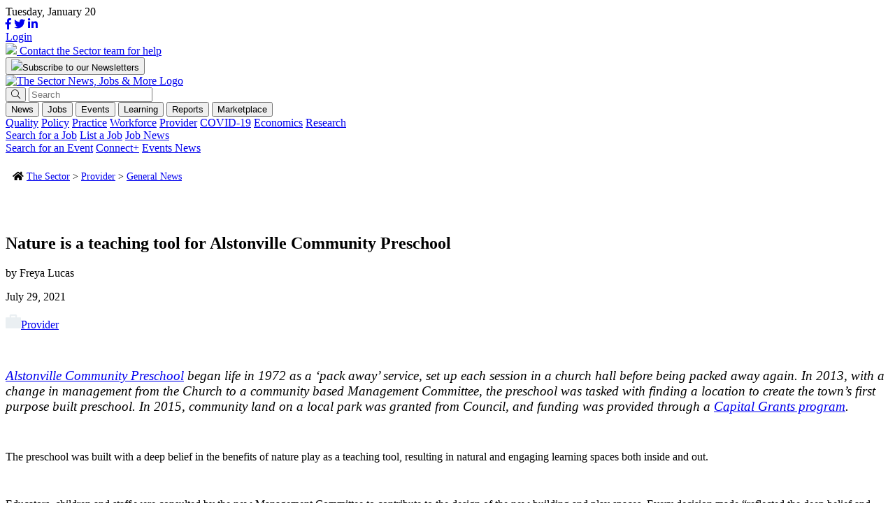

--- FILE ---
content_type: text/html; charset=UTF-8
request_url: https://thesector.com.au/2021/07/29/nature-is-a-teaching-tool-for-alstonville-community-preschool/
body_size: 22201
content:
<!doctype html>
<html lang="en-AU">
<head>
    <!--<meta http-equiv="Content-Type" content="text/html; charset=UTF-8" />-->
	<meta charset="UTF-8" />
	<meta name="viewport" content="width=device-width, initial-scale=1" />
    <meta name="facebook-domain-verification" content="xyyrw71rnn5pufpmcmt8dagmxrteck" />
	<link rel="profile" href="https://gmpg.org/xfn/11" />
	<link rel="shortcut icon" href="https://thesector.com.au/wp-content/themes/sectorwp/assets/images/favicon.png">
	<link rel="stylesheet" href="https://use.typekit.net/tcs7bfd.css">
	<link rel="stylesheet" href="https://thesector.com.au/wp-content/themes/sectorwp/assets/css/hustle.css">
	<link rel="stylesheet" href="https://pro.fontawesome.com/releases/v5.8.1/css/all.css" integrity="sha384-Bx4pytHkyTDy3aJKjGkGoHPt3tvv6zlwwjc3iqN7ktaiEMLDPqLSZYts2OjKcBx1" crossorigin="anonymous">
	
	<!-- Global site tag (gtag.js) - Google Analytics
	<script async src="https://www.googletagmanager.com/gtag/js?id=UA-112589638-18"></script>
	<script>
		window.dataLayer = window.dataLayer || [];
		function gtag(){dataLayer.push(arguments);}
		gtag('js', new Date());
		gtag('config', 'UA-112589638-18');
	</script>
	-->

	<!-- Google Tag Manager -->
	<script>
		(function(w,d,s,l,i){w[l]=w[l]||[];w[l].push({'gtm.start':
		new Date().getTime(),event:'gtm.js'});var f=d.getElementsByTagName(s)[0],
		j=d.createElement(s),dl=l!='dataLayer'?'&l='+l:'';j.async=true;j.src=
		'https://www.googletagmanager.com/gtm.js?id='+i+dl;f.parentNode.insertBefore(j,f);
		})(window,document,'script','dataLayer','GTM-WL6WBK7');
	</script>
	<!-- End Google Tag Manager -->

	<!-- Hotjar Tracking Code for www.thesector.com.au -->
	<script>
		(function(h,o,t,j,a,r){
			h.hj=h.hj||function(){(h.hj.q=h.hj.q||[]).push(arguments)};
			h._hjSettings={hjid:1821344,hjsv:6};
			a=o.getElementsByTagName('head')[0];
			r=o.createElement('script');r.async=1;
			r.src=t+h._hjSettings.hjid+j+h._hjSettings.hjsv;
			a.appendChild(r);
		})(window,document,'https://static.hotjar.com/c/hotjar-','.js?sv=');
	</script>

    <!-- Facebook Pixel Code -->
    <script>
        !function(f,b,e,v,n,t,s)
        {if(f.fbq)return;n=f.fbq=function(){n.callMethod?
        n.callMethod.apply(n,arguments):n.queue.push(arguments)};
        if(!f._fbq)f._fbq=n;n.push=n;n.loaded=!0;n.version='2.0';
        n.queue=[];t=b.createElement(e);t.async=!0;
        t.src=v;s=b.getElementsByTagName(e)[0];
        s.parentNode.insertBefore(t,s)}(window, document,'script',
        'https://connect.facebook.net/en_US/fbevents.js');
        fbq('init', '784185575793898');
        fbq('track', 'PageView');
    </script>
    <noscript><img height="1" width="1" style="display:none" src="https://www.facebook.com/tr?id=784185575793898&ev=PageView&noscript=1"/></noscript>
    <!-- End Facebook Pixel Code -->

	<meta name='robots' content='index, follow, max-image-preview:large, max-snippet:-1, max-video-preview:-1' />
	<style>img:is([sizes="auto" i], [sizes^="auto," i]) { contain-intrinsic-size: 3000px 1500px }</style>
	<meta name="viewport" content="width=device-width, initial-scale=1, shrink-to-fit=no">
<!-- Google Tag Manager for WordPress by gtm4wp.com -->
<script data-cfasync="false" data-pagespeed-no-defer>
	var gtm4wp_datalayer_name = "dataLayer";
	var dataLayer = dataLayer || [];
</script>
<!-- End Google Tag Manager for WordPress by gtm4wp.com -->
	<!-- This site is optimized with the Yoast SEO plugin v24.0 - https://yoast.com/wordpress/plugins/seo/ -->
	<title>Nature is a teaching tool for Alstonville Community Preschool</title>
	<meta name="description" content="Alstonville Community Preschool began life in 1972 as a ‘pack away’ service, set up each session in a church hall before being packed away again. In 2013, with a change in management from the Church to a community based Management Committee, the preschool was tasked with finding a location to create the town’s first purpose built preschool. In 2015, community land on a local park was granted from Council, and funding was provided through a Capital Grants program." />
	<link rel="canonical" href="https://thesector.com.au/2021/07/29/nature-is-a-teaching-tool-for-alstonville-community-preschool/" />
	<meta property="og:locale" content="en_US" />
	<meta property="og:type" content="article" />
	<meta property="og:title" content="Nature is a teaching tool for Alstonville Community Preschool" />
	<meta property="og:description" content="Alstonville Community Preschool began life in 1972 as a ‘pack away’ service, set up each session in a church hall before being packed away again. In 2013, with a change in management from the Church to a community based Management Committee, the preschool was tasked with finding a location to create the town’s first purpose built preschool. In 2015, community land on a local park was granted from Council, and funding was provided through a Capital Grants program." />
	<meta property="og:url" content="https://thesector.com.au/2021/07/29/nature-is-a-teaching-tool-for-alstonville-community-preschool/" />
	<meta property="og:site_name" content="The Sector" />
	<meta property="article:publisher" content="https://www.facebook.com/TheSectorECEC" />
	<meta property="article:published_time" content="2021-07-29T02:07:08+00:00" />
	<meta property="og:image" content="https://thesector.com.au/wp-content/uploads/2021/07/cq5dam.web_.1280.1280-1024x597.png" />
	<meta property="og:image:width" content="1024" />
	<meta property="og:image:height" content="597" />
	<meta property="og:image:type" content="image/png" />
	<meta name="author" content="Freya Lucas" />
	<meta name="twitter:card" content="summary_large_image" />
	<meta name="twitter:image" content="https://thesector.com.au/wp-content/uploads/2021/07/cq5dam.web_.1280.1280.png" />
	<meta name="twitter:creator" content="@TheSectortweets" />
	<meta name="twitter:site" content="@TheSectortweets" />
	<meta name="twitter:label1" content="Written by" />
	<meta name="twitter:data1" content="Freya Lucas" />
	<!-- / Yoast SEO plugin. -->


<link rel='dns-prefetch' href='//js.hs-scripts.com' />
<link rel='dns-prefetch' href='//momentjs.com' />
<link rel='dns-prefetch' href='//cdn.jsdelivr.net' />
<link rel='dns-prefetch' href='//maps.googleapis.com' />
<link href='https://fonts.gstatic.com' crossorigin rel='preconnect' />
		<!-- This site uses the Google Analytics by MonsterInsights plugin v9.10.1 - Using Analytics tracking - https://www.monsterinsights.com/ -->
		<!-- Note: MonsterInsights is not currently configured on this site. The site owner needs to authenticate with Google Analytics in the MonsterInsights settings panel. -->
					<!-- No tracking code set -->
				<!-- / Google Analytics by MonsterInsights -->
		<style id='wp-emoji-styles-inline-css' type='text/css'>

	img.wp-smiley, img.emoji {
		display: inline !important;
		border: none !important;
		box-shadow: none !important;
		height: 1em !important;
		width: 1em !important;
		margin: 0 0.07em !important;
		vertical-align: -0.1em !important;
		background: none !important;
		padding: 0 !important;
	}
</style>
<link rel='stylesheet' id='auth0-widget-css' href='https://thesector.com.au/wp-content/plugins/auth0/assets/css/main.css?ver=4.6.2' type='text/css' media='all' />
<link rel='stylesheet' id='sector_jb-css' href='https://thesector.com.au/wp-content/plugins/sector-job-board/public/css/sector_jb-public.css?ver=1.1.0' type='text/css' media='all' />
<link rel='stylesheet' id='woocommerce-layout-css' href='https://thesector.com.au/wp-content/plugins/woocommerce/assets/css/woocommerce-layout.css?ver=9.4.3' type='text/css' media='all' />
<link rel='stylesheet' id='woocommerce-smallscreen-css' href='https://thesector.com.au/wp-content/plugins/woocommerce/assets/css/woocommerce-smallscreen.css?ver=9.4.3' type='text/css' media='only screen and (max-width: 768px)' />
<link rel='stylesheet' id='woocommerce-general-css' href='https://thesector.com.au/wp-content/plugins/woocommerce/assets/css/woocommerce.css?ver=9.4.3' type='text/css' media='all' />
<style id='woocommerce-inline-inline-css' type='text/css'>
.woocommerce form .form-row .required { visibility: visible; }
</style>
<link rel='stylesheet' id='website2app-css' href='https://thesector.com.au/wp-content/plugins/wpnativeapps/public/css/website2app-public.css?ver=1.0.9' type='text/css' media='all' />
<link rel='stylesheet' id='woocommerce-box-office-frontend-css' href='https://thesector.com.au/wp-content/plugins/woocommerce-box-office/build//frontend.css?ver=1.3.0' type='text/css' media='all' />
<link rel='stylesheet' id='css_overrides-css' href='https://thesector.com.au/wp-content/themes/sectorwp/overrides.css?ver=1731972812' type='text/css' media='all' />
<style id='rocket-lazyload-inline-css' type='text/css'>
.rll-youtube-player{position:relative;padding-bottom:56.23%;height:0;overflow:hidden;max-width:100%;}.rll-youtube-player:focus-within{outline: 2px solid currentColor;outline-offset: 5px;}.rll-youtube-player iframe{position:absolute;top:0;left:0;width:100%;height:100%;z-index:100;background:0 0}.rll-youtube-player img{bottom:0;display:block;left:0;margin:auto;max-width:100%;width:100%;position:absolute;right:0;top:0;border:none;height:auto;-webkit-transition:.4s all;-moz-transition:.4s all;transition:.4s all}.rll-youtube-player img:hover{-webkit-filter:brightness(75%)}.rll-youtube-player .play{height:100%;width:100%;left:0;top:0;position:absolute;background:url(https://thesector.com.au/wp-content/plugins/wp-rocket/assets/img/youtube.png) no-repeat center;background-color: transparent !important;cursor:pointer;border:none;}
</style>
<link rel='stylesheet' id='flickity-css' href='https://unpkg.com/flickity@2/dist/flickity.min.css?ver=d814772794111b6b869ca96bf59a3839' type='text/css' media='all' />
<link rel='stylesheet' id='main-css-css' href='https://thesector.com.au/wp-content/themes/sectorwp/assets/dist/app.min.css?ver=1680567677' type='text/css' media='all' />
<link rel='stylesheet' id='plyr-css-css' href='https://cdn.plyr.io/3.5.3/plyr.css?ver=d814772794111b6b869ca96bf59a3839' type='text/css' media='all' />
<script type="text/javascript" src="https://thesector.com.au/wp-includes/js/jquery/jquery.min.js?ver=3.7.1" id="jquery-core-js"></script>
<script type="text/javascript" src="https://thesector.com.au/wp-includes/js/jquery/jquery-migrate.min.js?ver=3.4.1" id="jquery-migrate-js"></script>
<script type="text/javascript" id="wp-goal-tracker-ga-js-extra">
/* <![CDATA[ */
var wpGoalTrackerGaEvents = {"pending":{"view_item":[],"begin_checkout":[],"add_to_cart":[],"view_cart":[],"purchase":[]}};
var wpGoalTrackerGa = {"version":"1.1.5","is_front_page":"","trackLinks":{"enabled":true,"type":"all"},"trackEmailLinks":"1","pageSpeedTracking":"","click":[{"selector":".HDHMLNOV25","eventName":"HDHMLNOV25_click","isRecommended":"","props":[],"id":71784},{"selector":".SPMLNOV25","eventName":"SPMLNOV25_click","isRecommended":"","props":[],"id":71783},{"selector":".HOLLBNOV25","eventName":"HOLLBNOV25_click","isRecommended":"","props":[],"id":71782},{"selector":".DOELBNOV25","eventName":"DOELBNOV25_click","isRecommended":"","props":[],"id":71781},{"selector":".HDHISSSNOV25","eventName":"HDHISSSNOV25_click","isRecommended":"","props":[],"id":71780},{"selector":".SPIASSNOV25","eventName":"SPIASSNOV25_click","isRecommended":"","props":[],"id":71779},{"selector":".DOESSNOV25","eventName":"DOESSNOV25_click","isRecommended":"","props":[],"id":71778},{"selector":".BRSSNOV25","eventName":"BRSSNOV25_click","isRecommended":"","props":[],"id":71777},{"selector":".HDHMLOCT25","eventName":"HDHMLOCT25_click","isRecommended":"","props":[],"id":70746},{"selector":".KUMLSOCT25","eventName":"KUMLSOCT25_click","isRecommended":"","props":[],"id":70745},{"selector":".SCBLBOCT25","eventName":"SCBLBOCT25_click","isRecommended":"","props":[],"id":70744},{"selector":".SPLBOCT25","eventName":"SPLBOCT25_click","isRecommended":"","props":[],"id":70743},{"selector":".HDHISSSOCT25","eventName":"HDHISSSOCT25_click","isRecommended":"","props":[],"id":70742},{"selector":"KUISSOCT25.","eventName":"KUISSOCT25_click","isRecommended":"","props":[],"id":70740},{"selector":".BRSSOCT25","eventName":"BRSSOCT25_click","isRecommended":"","props":[],"id":70739},{"selector":".ECASSSEP25","eventName":"ECASSSEP25_click","isRecommended":"","props":[],"id":69859},{"selector":".QKCLBSEP25","eventName":"QKCLBSEP25_click","isRecommended":"","props":[],"id":69858},{"selector":".SPLB0825","eventName":"SPLB0825_click","isRecommended":"","props":[],"id":68489},{"selector":".KUMLS0825","eventName":"KUMLS0825_click","isRecommended":"","props":[],"id":68359},{"selector":".KUISS0825","eventName":"KUISS0825_click","isRecommended":"","props":[],"id":68358},{"selector":".SPSS0825","eventName":"SPSS0825_click","isRecommended":"","props":[],"id":68357},{"selector":".BRSS0825","eventName":"BRSS0825_click","isRecommended":"","props":[],"id":68356},{"selector":".LLSS0625","eventName":"LLSS0625_click","isRecommended":"","props":[],"id":65944},{"selector":".HDHMLB0625","eventName":"HDHMLB0625_click","isRecommended":"","props":[],"id":65942},{"selector":".QKCLB0625","eventName":"QKCLB0625_click","isRecommended":"","props":[],"id":65941},{"selector":".SPLB0625","eventName":"SPLB0625_click","isRecommended":"","props":[],"id":65940},{"selector":".DETLB0625","eventName":"DETLB0625_click","isRecommended":"","props":[],"id":65939},{"selector":".HDHIASSB0625","eventName":"HDHIASSB0625_click","isRecommended":"","props":[],"id":65938},{"selector":".BRSS0625","eventName":"BRSS0625_click","isRecommended":"","props":[],"id":65937},{"selector":".DETSS0625","eventName":"DETSS0625_click","isRecommended":"","props":[],"id":65936},{"selector":".OWNALB0525","eventName":"OWNALB0525_click","isRecommended":"","props":[],"id":64543},{"selector":".DETLB0525","eventName":"DETLB0525_click","isRecommended":"","props":[],"id":64542},{"selector":".ACALB0525","eventName":"ACALB0525_click","isRecommended":"","props":[],"id":64541},{"selector":".KCSS0525","eventName":"KCSS0525_click","isRecommended":"","props":[],"id":64540},{"selector":".ACABSS0525","eventName":"ACABSS0525_click","isRecommended":"","props":[],"id":64538},{"selector":".GELSS0525","eventName":"GELSS0525_click","isRecommended":"","props":[],"id":64536},{"selector":".BRSS0525","eventName":"BRSS0525_click","isRecommended":"","props":[],"id":64535},{"selector":".DETSS0525","eventName":"DETSS0525_click","isRecommended":"","props":[],"id":64534},{"selector":".DETBB0425","eventName":"DETBB0425_click","isRecommended":"","props":[],"id":63596},{"selector":".HDHML0425","eventName":"HDHML0425_click","isRecommended":"","props":[],"id":63595},{"selector":".KUML0425","eventName":"KUML0425_click","isRecommended":"","props":[],"id":63594},{"selector":".SPLB0425","eventName":"SPLB0425_click","isRecommended":"","props":[],"id":63593},{"selector":".LLLB0425","eventName":"LLLB0425_click","isRecommended":"","props":[],"id":63592},{"selector":".DETLB0425","eventName":"DETLB0425_click","isRecommended":"","props":[],"id":63591},{"selector":".HDHSS0425","eventName":"HDHSS0425_click","isRecommended":"","props":[],"id":63590},{"selector":".KCSS0425","eventName":"KCSS0425_click","isRecommended":"","props":[],"id":63589},{"selector":".KUBSS0425","eventName":"KUBSS0425_click","isRecommended":"","props":[],"id":63588},{"selector":".SWBSS0425","eventName":"SWBSS0425_click","isRecommended":"","props":[],"id":63587},{"selector":".TNOWSS0425","eventName":"TNOWSS0425_click","isRecommended":"","props":[],"id":63586},{"selector":".DETSS0425","eventName":"DETSS0425_click","isRecommended":"","props":[],"id":63585},{"selector":".SWINIASS0325","eventName":"SWINIASS0325_click","isRecommended":"","props":[],"id":63273},{"selector":".QUICKLB0325","eventName":"QUICKLB0325_click","isRecommended":"","props":[],"id":63043},{"selector":".KUML0325","eventName":"KUML0325_click","isRecommended":"","props":[],"id":62872},{"selector":".FLYINGLB0325","eventName":"FLYINGLB0325_click","isRecommended":"","props":[],"id":62871},{"selector":".DETLB0325","eventName":"DETLB0325_click","isRecommended":"","props":[],"id":62870},{"selector":".REGBSS0325","eventName":"REGBSS0325_click","isRecommended":"","props":[],"id":62869},{"selector":".KUBSS0325","eventName":"KUBSS0325_click","isRecommended":"","props":[],"id":62868},{"selector":".SPSS0325","eventName":"SPSS0325_click","isRecommended":"","props":[],"id":62867},{"selector":".TNOWSS0325","eventName":"TNOWSS0325_click","isRecommended":"","props":[],"id":62866},{"selector":".DETSS0325","eventName":"DETSS0325_click","isRecommended":"","props":[],"id":62865},{"selector":".FLYINGLB0225","eventName":"FLYINGLB0225_click","isRecommended":"","props":{"":""},"id":62670},{"selector":".TNOWSS0225","eventName":"TNOWSS0225_click","isRecommended":"","props":[],"id":62058},{"selector":".YCARML0225","eventName":"YCARML0225_click","isRecommended":"","props":[],"id":61976},{"selector":".DETLB0225","eventName":"DETLB0225_click","isRecommended":"","props":[],"id":61975},{"selector":".DETLB0225","eventName":"DETLB0225_click","isRecommended":"","props":[],"id":61974},{"selector":".YCARBSS0225","eventName":"YCARBSS0225_click","isRecommended":"","props":[],"id":61973},{"selector":".OLFBSS0225","eventName":"OLFBSS0225_click","isRecommended":"","props":[],"id":61972},{"selector":".HDHSS0225","eventName":"HDHSS0225_click","isRecommended":"","props":[],"id":61971},{"selector":".DETSS0225","eventName":"DETSS0225_clik","isRecommended":"","props":[],"id":61970},{"selector":".BRSS0225","eventName":"BRSS0225_click","isRecommended":"","props":[],"id":61969},{"selector":".OLFBBB1224","eventName":"OLFBBB1224_click","isRecommended":"","props":[],"id":60687},{"selector":".WINCML1224","eventName":"WINCML1224_click","isRecommended":"","props":[],"id":60686},{"selector":".QKCLB1224","eventName":"QKCLB1224_click","isRecommended":"","props":[],"id":60685},{"selector":".DETLB1224","eventName":"DETLB1224_click","isRecommended":"","props":[],"id":60684},{"selector":".FINEXIALB1224","eventName":"FINEXIALB1224_click","isRecommended":"","props":[],"id":60683},{"selector":".WINCBS1224","eventName":"WINCBS1224_click","isRecommended":"","props":[],"id":60682},{"selector":".OLFBSS1224","eventName":"OLFBSS1224_click","isRecommended":"","props":[],"id":60681},{"selector":".WINCSS1224","eventName":"WINCSS1224_click","isRecommended":"","props":[],"id":60680},{"selector":".DETSS1224","eventName":"DETSS1224_click","isRecommended":"","props":[],"id":60679},{"selector":".BRSS1224","eventName":"BRSS1224_click","isRecommended":"","props":[],"id":60678},{"selector":".BENQBSS1124","eventName":"BENQBSS1124_click","isRecommended":"","props":[],"id":59947},{"selector":".BENQLB1124","eventName":"BENQLB1124_click","isRecommended":"","props":[],"id":59946},{"selector":".DETVICML1024","eventName":"DETVICML1024_click","isRecommended":"","props":[],"id":59743},{"selector":".TNOWML11124","eventName":"TNOWML11124_click","isRecommended":"","props":[],"id":59741},{"selector":".DETLB1124","eventName":"DETLB1124_click","isRecommended":"","props":[],"id":59740},{"selector":".FINEXIALB1124","eventName":"FINEXIALB1124_click","isRecommended":"","props":[],"id":59739},{"selector":".HDHIASS1124","eventName":"HDHIASS1124_click","isRecommended":"","props":[],"id":59738},{"selector":".DETSS1124","eventName":"DETSS1124_click","isRecommended":"","props":[],"id":59737},{"selector":".BRSS1124","eventName":"BRSS1124_click","isRecommended":"","props":[],"id":59736},{"selector":".TNOWSS1124","eventName":"TNOWSS1124_click","isRecommended":"","props":[],"id":59735},{"selector":".DETSS1024","eventName":"DETSS1024_click","isRecommended":"","props":[],"id":59147},{"selector":".CCRMLB1024","eventName":"CCRMLB1024_click","isRecommended":"","props":[],"id":59062},{"selector":"DETVICML1024.","eventName":"DETVICML1024_click","isRecommended":"","props":[],"id":58850},{"selector":"SOSML1024.","eventName":"SOSML1024_click","isRecommended":"","props":[],"id":58849},{"selector":".DETLB1024","eventName":"DETLB1024_click","isRecommended":"","props":[],"id":58848},{"selector":".FINEXIALB1024","eventName":"FINEXIALB1024_click","isRecommended":"","props":[],"id":58847},{"selector":".SOSBSS1024","eventName":"SOSBSS1024_click","isRecommended":"","props":[],"id":58846},{"selector":".BRSS1024","eventName":"BRSS1024P_click","isRecommended":"","props":[],"id":58845},{"selector":".TNOWSS1024","eventName":"TNOWSS1024_click","isRecommended":"","props":[],"id":58844},{"selector":".DETLB0924","eventName":"DETLB0924_click","isRecommended":"","props":[],"id":58562},{"selector":".XAPLB0924","eventName":"XAPLB0924_click","isRecommended":"","props":[],"id":58047},{"selector":".FINEXIALB0924","eventName":"FINEXIALB0924_click","isRecommended":"","props":[],"id":58046},{"selector":".BRSS0924","eventName":"BRSS0924_click","isRecommended":"","props":[],"id":58045},{"selector":".BRLB0824","eventName":"BRLB0824_click","isRecommended":"","props":[],"id":57235},{"selector":".FINEXIALB0824","eventName":"FINEXIALB0824_click","isRecommended":"","props":[],"id":57234},{"selector":".CESS0824","eventName":"CESS0824_click","isRecommended":"","props":[],"id":57233},{"selector":".DETVICBB0224","eventName":"DETVICBB0224_click","isRecommended":"","props":[],"id":52017},{"selector":".HDHML20224","eventName":"HDHML20224_click","isRecommended":"","props":[],"id":52016},{"selector":".MTAML0224","eventName":"MTAML0224_click","isRecommended":"","props":[],"id":52015},{"selector":".BRLB0224","eventName":"BRLB0224_click","isRecommended":"","props":[],"id":52014},{"selector":".LLLB0224","eventName":"LLLB0224_click","isRecommended":"","props":[],"id":52013},{"selector":".DETVICLB0224","eventName":"DETVICLB0224_click","isRecommended":"","props":[],"id":52012},{"selector":".HDHBSS0224","eventName":"HDHBSS0224_click","isRecommended":"","props":[],"id":52011},{"selector":".DETSS1123","eventName":"DETSS1123_click","isRecommended":"","props":[],"id":52010},{"selector":".DAITSS1123","eventName":"DAITSS1123_click","isRecommended":"","props":[],"id":50254},{"selector":".DETVICBB1123","eventName":"DETVICBB1123_click","isRecommended":"","props":[],"id":49562},{"selector":".HDHML21123","eventName":"HDHML21123_click","isRecommended":"","props":[],"id":49561},{"selector":".BENQML21123","eventName":"BENQML21123_click","isRecommended":"","props":[],"id":49560},{"selector":".LLLB1123","eventName":"LLLB1123_click","isRecommended":"","props":[],"id":49559},{"selector":".WAWLB1123","eventName":"WAWLB1123_click","isRecommended":"","props":[],"id":49558},{"selector":".DETVICLB1123","eventName":"DETVICLB1123_click","isRecommended":"","props":[],"id":49557},{"selector":".BENQBSS1123","eventName":"BENQBSS1123_click","isRecommended":"","props":[],"id":49556},{"selector":".HDHBSS1123","eventName":"HDHBSS1123_click","isRecommended":"","props":[],"id":49555},{"selector":".BRSS1123","eventName":"BRSS1123_click","isRecommended":"","props":[],"id":49554},{"selector":".DETSS1123","eventName":"DETSS1123_click","isRecommended":"","props":[],"id":49553},{"selector":".DETVICBB1023","eventName":"DETVICBB1023_click","isRecommended":"","props":[],"id":48489},{"selector":".HDHML21023","eventName":"HDHML21023_click","isRecommended":"","props":[],"id":48488},{"selector":".WAWMLB1023","eventName":"WAWMLB1023_click","isRecommended":"","props":[],"id":48487},{"selector":".DAITUMLB1023","eventName":"DAITUMLB1023_click","isRecommended":"","props":[],"id":48486},{"selector":".BRLB1023","eventName":"BRLB1023_click","isRecommended":"","props":[],"id":48485},{"selector":".DETVICLB1023","eventName":"DETVICLB1023_click","isRecommended":"","props":[],"id":48484},{"selector":".OWNABSS1023","eventName":"OWNABSS1023_click","isRecommended":"","props":[],"id":48483},{"selector":".DAITUMBSS1023","eventName":"DAITUMBSS1023_click","isRecommended":"","props":[],"id":48482},{"selector":".HEYDEEHOSS1023","eventName":"HEYDEEHOSS1023_click","isRecommended":"","props":[],"id":48481},{"selector":".BENQSS1023","eventName":"BENQSS1023_click","isRecommended":"","props":[],"id":48480},{"selector":".DETSS1023","eventName":"DETSS1023_click","isRecommended":"","props":[],"id":48479},{"selector":".LLLB0923","eventName":"LLLB0923_click","isRecommended":"","props":[],"id":46864},{"selector":".DETVICBB0923","eventName":"DETVICBB0923_click","isRecommended":"","props":[],"id":46695},{"selector":".DAITUMML10923","eventName":"DAITUMML10923_click","isRecommended":"","props":[],"id":46694},{"selector":".WAWLB0923","eventName":"WAWLB0923_click","isRecommended":"","props":[],"id":46693},{"selector":".DETVICLB0923","eventName":"DETVICLB0923_click","isRecommended":"","props":[],"id":46692},{"selector":".OWNABSS0923","eventName":"OWNABSS0923_click","isRecommended":"","props":[],"id":46691},{"selector":".DAITUMBSS923","eventName":"DAITUMBSS923_click","isRecommended":"","props":[],"id":46690},{"selector":".BRSS0923","eventName":"BRSS0923_click","isRecommended":"","props":[],"id":46689},{"selector":".BENQSS0923","eventName":"BENQSS0923_click","isRecommended":"","props":[],"id":46688},{"selector":".DETSS0923","eventName":"DETSS0923_click","isRecommended":"","props":[],"id":45494},{"selector":".featured-post","eventName":"test_custom_link","isRecommended":"","props":{"page":"home"},"id":45567},{"selector":".LPBDBSS0823","eventName":"lpbdbss0823_click","isRecommended":"","props":[],"id":45497},{"selector":".HDHMSS0823","eventName":"hdhmss0823_click","isRecommended":"","props":{"format":"square"},"id":45496},{"selector":".OWNASS0823","eventName":"ownass0823_click","isRecommended":"","props":{"format":"square"},"id":45569},{"selector":".DATLB0823","eventName":"DATLB0823","isRecommended":"","props":[],"id":45499},{"selector":".BRLB0823","eventName":"BRLB0823","isRecommended":"","props":[],"id":45500},{"selector":".DETVICLB0823","eventName":"DETVICLB0823","isRecommended":"","props":[],"id":45501},{"selector":".HDHML20823","eventName":"HDHML20823","isRecommended":"","props":[],"id":45503},{"selector":".DETVICBB0823","eventName":"DETVICBB0823","isRecommended":"","props":[],"id":45506},{"selector":".EELSML0823","eventName":"EELSML0823","isRecommended":"","props":[],"id":45502}],"visibility":[],"pageTitle":"Nature is a teaching tool for Alstonville Community Preschool"};
/* ]]> */
</script>
<script type="text/javascript" src="https://thesector.com.au/wp-content/plugins/goal-tracker-ga/public/js/wp-goal-tracker-ga-public.js?ver=1.1.5" id="wp-goal-tracker-ga-js"></script>
<script type="text/javascript" src="https://cdn.jsdelivr.net/npm/js-cookie@3.0.1/dist/js.cookie.min.js?ver=1.1.0" id="js-cookie-js" defer="defer" data-wp-strategy="defer"></script>
<script type="text/javascript" id="sector_jb-js-extra">
/* <![CDATA[ */
var ajaxObj = {"ajaxurl":"https:\/\/thesector.com.au\/wp-admin\/admin-ajax.php","pluginURL":"https:\/\/thesector.com.au\/wp-content\/plugins\/sector-job-board\/public\/","pluginURLRoot":"https:\/\/thesector.com.au\/wp-content\/plugins\/sector-job-board\/","homeURL":"https:\/\/thesector.com.au","themeURL":"https:\/\/thesector.com.au\/wp-content\/themes\/sectorwp","nonce":"2785296789"};
/* ]]> */
</script>
<script type="text/javascript" src="https://thesector.com.au/wp-content/plugins/sector-job-board/public/js/sector_jb-public.js?ver=1.1.0" id="sector_jb-js"></script>
<script type="text/javascript" src="https://thesector.com.au/wp-content/plugins/sector-job-board/includes/modules/organization/css/organization.css?ver=4.1.0-rc.0" id="module-organization-css-js"></script>
<script type="text/javascript" src="https://thesector.com.au/wp-content/plugins/sector-job-board/includes/modules/organization/js/organization.js?ver=4.1.0-rc.0" id="module-organization-js-js"></script>
<script type="text/javascript" src="https://thesector.com.au/wp-content/plugins/sector-job-board/includes/modules/job/css/job.css?ver=4.1.0-rc.0" id="module-job-css-js"></script>
<script type="text/javascript" src="https://thesector.com.au/wp-content/plugins/sector-job-board/includes/modules/job/js/job.js?ver=4.1.0-rc.0" id="module-job-js-js"></script>
<script type="text/javascript" src="https://thesector.com.au/wp-content/plugins/woocommerce/assets/js/jquery-blockui/jquery.blockUI.min.js?ver=2.7.0-wc.9.4.3" id="jquery-blockui-js" defer="defer" data-wp-strategy="defer"></script>
<script type="text/javascript" id="wc-add-to-cart-js-extra">
/* <![CDATA[ */
var wc_add_to_cart_params = {"ajax_url":"\/wp-admin\/admin-ajax.php","wc_ajax_url":"\/?wc-ajax=%%endpoint%%","i18n_view_cart":"View cart","cart_url":"https:\/\/thesector.com.au\/cart\/","is_cart":"","cart_redirect_after_add":"no"};
/* ]]> */
</script>
<script type="text/javascript" src="https://thesector.com.au/wp-content/plugins/woocommerce/assets/js/frontend/add-to-cart.min.js?ver=9.4.3" id="wc-add-to-cart-js" defer="defer" data-wp-strategy="defer"></script>
<script type="text/javascript" id="woocommerce-js-extra">
/* <![CDATA[ */
var woocommerce_params = {"ajax_url":"\/wp-admin\/admin-ajax.php","wc_ajax_url":"\/?wc-ajax=%%endpoint%%"};
/* ]]> */
</script>
<script type="text/javascript" src="https://thesector.com.au/wp-content/plugins/woocommerce/assets/js/frontend/woocommerce.min.js?ver=9.4.3" id="woocommerce-js" defer="defer" data-wp-strategy="defer"></script>
<script type="text/javascript" id="website2app-js-extra">
/* <![CDATA[ */
var Website2App = {"is_user_logged_in":""};
/* ]]> */
</script>
<script type="text/javascript" src="https://thesector.com.au/wp-content/plugins/wpnativeapps/public/js/website2app-public.js?ver=1.0.9" id="website2app-js"></script>
<link rel="https://api.w.org/" href="https://thesector.com.au/wp-json/" /><link rel="alternate" title="JSON" type="application/json" href="https://thesector.com.au/wp-json/wp/v2/posts/24563" /><link rel="EditURI" type="application/rsd+xml" title="RSD" href="https://thesector.com.au/xmlrpc.php?rsd" />

<link rel='shortlink' href='https://thesector.com.au/?p=24563' />
<link rel="alternate" title="oEmbed (JSON)" type="application/json+oembed" href="https://thesector.com.au/wp-json/oembed/1.0/embed?url=https%3A%2F%2Fthesector.com.au%2F2021%2F07%2F29%2Fnature-is-a-teaching-tool-for-alstonville-community-preschool%2F" />
<link rel="alternate" title="oEmbed (XML)" type="text/xml+oembed" href="https://thesector.com.au/wp-json/oembed/1.0/embed?url=https%3A%2F%2Fthesector.com.au%2F2021%2F07%2F29%2Fnature-is-a-teaching-tool-for-alstonville-community-preschool%2F&#038;format=xml" />
<script>readMoreArgs = []</script><script type="text/javascript">
				EXPM_VERSION=3.397;EXPM_AJAX_URL='https://thesector.com.au/wp-admin/admin-ajax.php';
			function yrmAddEvent(element, eventName, fn) {
				if (element.addEventListener)
					element.addEventListener(eventName, fn, false);
				else if (element.attachEvent)
					element.attachEvent('on' + eventName, fn);
			}
			</script><!-- Global site tag (gtag.js) - Google Analytics -->
		<script async src="https://www.googletagmanager.com/gtag/js?id=G-3K0DX91N0L"></script>
		<script>
			window.dataLayer = window.dataLayer || [];
			function gtag(){dataLayer.push(arguments);}
			gtag("js", new Date());

			gtag("config", "G-3K0DX91N0L");
		</script>			<!-- DO NOT COPY THIS SNIPPET! Start of Page Analytics Tracking for HubSpot WordPress plugin v11.1.75-->
			<script class="hsq-set-content-id" data-content-id="blog-post">
				var _hsq = _hsq || [];
				_hsq.push(["setContentType", "blog-post"]);
			</script>
			<!-- DO NOT COPY THIS SNIPPET! End of Page Analytics Tracking for HubSpot WordPress plugin -->
			
<!-- Google Tag Manager for WordPress by gtm4wp.com -->
<!-- GTM Container placement set to off -->
<script data-cfasync="false" data-pagespeed-no-defer>
	var dataLayer_content = {"pagePostType":"post","pagePostType2":"single-post","pageCategory":["general-news"],"pagePostAuthor":"Freya Lucas"};
	dataLayer.push( dataLayer_content );
</script>
<script type="text/javascript">
	console.warn && console.warn("[GTM4WP] Google Tag Manager container code placement set to OFF !!!");
	console.warn && console.warn("[GTM4WP] Data layer codes are active but GTM container must be loaded using custom coding !!!");
</script>
<!-- End Google Tag Manager for WordPress by gtm4wp.com -->
		<script>
		(function(h,o,t,j,a,r){
			h.hj=h.hj||function(){(h.hj.q=h.hj.q||[]).push(arguments)};
			h._hjSettings={hjid:4950786,hjsv:5};
			a=o.getElementsByTagName('head')[0];
			r=o.createElement('script');r.async=1;
			r.src=t+h._hjSettings.hjid+j+h._hjSettings.hjsv;
			a.appendChild(r);
		})(window,document,'//static.hotjar.com/c/hotjar-','.js?sv=');
		</script>
			<noscript><style>.woocommerce-product-gallery{ opacity: 1 !important; }</style></noscript>
	
<!-- Meta Pixel Code -->
<script type='text/javascript'>
!function(f,b,e,v,n,t,s){if(f.fbq)return;n=f.fbq=function(){n.callMethod?
n.callMethod.apply(n,arguments):n.queue.push(arguments)};if(!f._fbq)f._fbq=n;
n.push=n;n.loaded=!0;n.version='2.0';n.queue=[];t=b.createElement(e);t.async=!0;
t.src=v;s=b.getElementsByTagName(e)[0];s.parentNode.insertBefore(t,s)}(window,
document,'script','https://connect.facebook.net/en_US/fbevents.js?v=next');
</script>
<!-- End Meta Pixel Code -->

      <script type='text/javascript'>
        var url = window.location.origin + '?ob=open-bridge';
        fbq('set', 'openbridge', '784185575793898', url);
      </script>
    <script type='text/javascript'>fbq('init', '784185575793898', {}, {
    "agent": "wordpress-6.8.3-4.0.1"
})</script><script type='text/javascript'>
    fbq('track', 'PageView', []);
  </script>
<!-- Meta Pixel Code -->
<noscript>
<img height="1" width="1" style="display:none" alt="fbpx"
src="https://www.facebook.com/tr?id=784185575793898&ev=PageView&noscript=1" />
</noscript>
<!-- End Meta Pixel Code -->


<script type="application/ld+json" class="saswp-schema-markup-output">
[{"@context":"https:\/\/schema.org\/","@graph":[{"@context":"https:\/\/schema.org\/","@type":"SiteNavigationElement","@id":"https:\/\/thesector.com.au#Main Menu","name":"Quality","url":"https:\/\/thesector.com.au\/category\/quality\/"},{"@context":"https:\/\/schema.org\/","@type":"SiteNavigationElement","@id":"https:\/\/thesector.com.au#Main Menu","name":"Policy","url":"https:\/\/thesector.com.au\/category\/policy\/"},{"@context":"https:\/\/schema.org\/","@type":"SiteNavigationElement","@id":"https:\/\/thesector.com.au#Main Menu","name":"Practice","url":"https:\/\/thesector.com.au\/category\/practice\/"},{"@context":"https:\/\/schema.org\/","@type":"SiteNavigationElement","@id":"https:\/\/thesector.com.au#Main Menu","name":"Workforce","url":"https:\/\/thesector.com.au\/category\/workforce\/"},{"@context":"https:\/\/schema.org\/","@type":"SiteNavigationElement","@id":"https:\/\/thesector.com.au#Main Menu","name":"Provider","url":"https:\/\/thesector.com.au\/category\/providers\/"},{"@context":"https:\/\/schema.org\/","@type":"SiteNavigationElement","@id":"https:\/\/thesector.com.au#Main Menu","name":"COVID-19","url":"https:\/\/thesector.com.au\/category\/covid-19\/"},{"@context":"https:\/\/schema.org\/","@type":"SiteNavigationElement","@id":"https:\/\/thesector.com.au#Main Menu","name":"Economics","url":"https:\/\/thesector.com.au\/category\/economics\/"},{"@context":"https:\/\/schema.org\/","@type":"SiteNavigationElement","@id":"https:\/\/thesector.com.au#Main Menu","name":"Research","url":"https:\/\/thesector.com.au\/category\/research\/"},{"@context":"https:\/\/schema.org\/","@type":"SiteNavigationElement","@id":"https:\/\/thesector.com.au#Main Menu","name":"Events","url":"https:\/\/thesector.com.au\/events\/"},{"@context":"https:\/\/schema.org\/","@type":"SiteNavigationElement","@id":"https:\/\/thesector.com.au#Main Menu","name":"Learning","url":"https:\/\/thesector.com.au\/learning\/"},{"@context":"https:\/\/schema.org\/","@type":"SiteNavigationElement","@id":"https:\/\/thesector.com.au#Main Menu","name":"Jobs","url":""},{"@context":"https:\/\/schema.org\/","@type":"SiteNavigationElement","@id":"https:\/\/thesector.com.au#Main Menu","name":"Marketplace","url":"https:\/\/thesector.com.au\/category\/marketplace\/"},{"@context":"https:\/\/schema.org\/","@type":"SiteNavigationElement","@id":"https:\/\/thesector.com.au#Main Menu","name":"Reports","url":"https:\/\/thesector.com.au\/reports\/"}]},

{"@context":"https:\/\/schema.org\/","@type":"NewsArticle","@id":"https:\/\/thesector.com.au\/2021\/07\/29\/nature-is-a-teaching-tool-for-alstonville-community-preschool\/#newsarticle","url":"https:\/\/thesector.com.au\/2021\/07\/29\/nature-is-a-teaching-tool-for-alstonville-community-preschool\/","headline":"Nature is a teaching tool for Alstonville Community Preschool","mainEntityOfPage":"https:\/\/thesector.com.au\/2021\/07\/29\/nature-is-a-teaching-tool-for-alstonville-community-preschool\/","datePublished":"2021-07-29T12:07:08+10:00","dateModified":"2021-07-29T12:07:08+10:00","description":"Alstonville Community Preschool began life in 1972 as a \u2018pack away\u2019 service, set up each session in a church hall before being packed away again. In 2013, with a change in management from the Church to a community based Management Committee, the preschool was tasked with finding a location to create the town\u2019s first purpose built preschool. In 2015, community land on a local park was granted from Council, and funding was provided through a Capital Grants program.","articleSection":"General News","articleBody":"","keywords":"","name":"Nature is a teaching tool for Alstonville Community Preschool","thumbnailUrl":"","wordCount":"1","timeRequired":"PT0S","mainEntity":{"@type":"WebPage","@id":"https:\/\/thesector.com.au\/2021\/07\/29\/nature-is-a-teaching-tool-for-alstonville-community-preschool\/"},"author":{"@type":"Person","name":"Freya Lucas","url":"https:\/\/thesector.com.au\/partners\/user-2\/","sameAs":["http:\/\/www.thesector.com.au"]},"editor":{"@type":"Person","name":"Freya Lucas","url":"https:\/\/thesector.com.au\/partners\/user-2\/","sameAs":["http:\/\/www.thesector.com.au"]},"publisher":{"@type":"Organization","name":"The Sector","url":"https:\/\/thesector.com.au","logo":{"@type":"ImageObject","url":"https:\/\/thesector.com.au\/wp-content\/uploads\/2021\/07\/the-sector-logo.png","width":"805","height":"154"}}}]
</script>

<style class='wp-fonts-local' type='text/css'>
@font-face{font-family:Inter;font-style:normal;font-weight:300 900;font-display:fallback;src:url('https://thesector.com.au/wp-content/plugins/woocommerce/assets/fonts/Inter-VariableFont_slnt,wght.woff2') format('woff2');font-stretch:normal;}
@font-face{font-family:Cardo;font-style:normal;font-weight:400;font-display:fallback;src:url('https://thesector.com.au/wp-content/plugins/woocommerce/assets/fonts/cardo_normal_400.woff2') format('woff2');}
</style>
		<style type="text/css" id="wp-custom-css">
			/* .header.sticky .Nav{
	  position: fixed;
    top: 3.5rem;
    left: 0;
    width: 100%;
    z-index: 999;
} */
.connectplusevent-banner img {
    width: 100%;
    min-height: 120px;
    height: auto;
    object-fit: contain;
    display: block;
    border-radius: 8px;
    background: #fff;
    box-shadow: 0 2px 8px rgba(0,0,0,0.05);
}
		</style>
		<noscript><style id="rocket-lazyload-nojs-css">.rll-youtube-player, [data-lazy-src]{display:none !important;}</style></noscript>	
</head>


<body class="wp-singular post-template-default single single-post postid-24563 single-format-standard wp-theme-sectorwp theme-sectorwp woocommerce-no-js">
	<header class='jb-header'>
		<div class='flex-column'>
			<div class='flex-row jcsb black-top-bar aic'>
				<div class='flex-row g20 aic'>
					<span class='top-bar-date'>Tuesday, January 20</span>
					<div class='flex-row g10 social-links'>
						<a href="https://www.facebook.com/TheSectorECEC" target="_blank" rel="noopener"><i class="fab fa-facebook-f"></i></a>
									<a href="https://twitter.com/TheSectortweets" target="_blank" rel="noopener"><i class="fab fa-twitter"></i></a>
									<a href="https://www.linkedin.com/company/sector-publishing-pty-ltd/" target="_blank" rel="noopener"><i class="fab fa-linkedin-in"></i></a>					</div>
				</div>
				<div class='flex-row g20 aic'>
										<a href='/dashboard' class='login-button contact-text'>Login</a>
										<a href='/contact/' class='contact-sector-button'>
						<div class='flex-row g5 aic'>
							<img class='contact-icon' src='/wp-content/themes/sectorwp/assets/images/chat-icon.png' />
							<span class='contact-text'>Contact the Sector team for help</span>
						</div>
					</a>
				</div>
			</div>
			<div class='second-bar flex-row jcsb aic wrap relative flex-even'>
				<div class='flex-row newsletter-parent'>
					<button onclick='window.location = "/newsletter";' class='grey-outline flex-row aic'><img src='/wp-content/themes/sectorwp/assets/images/newsletter-icon.png' class='second-bar-icon' />Subscribe to our Newsletters</button>
				</div>
				<div class='flex-row jcc logo-parent'>
					<a href='/'><img src='/wp-content/themes/sectorwp/assets/images/the-sector-new-logo.jpg' class='sector-logo' alt='The Sector News, Jobs & More Logo' /></a>
				</div>
				<div class='flex-row g10 jce search-account-parent'>
					<div class='flex-row g5 aic search-anything-parent'>
						<div class="form-container">
    <form role="search" method="get" class="search-bar" action="https://thesector.com.au/">
        <button type="button" class="form-slide-open">
            <i class="fal fa-search"></i>
        </button>
        <label>
                <input type="hidden" name="post_type" value="post" />
                <input type="search" class="search-field" placeholder="Search" name="s" />
        </label>
    </form>
</div>
						<!-- <img src='/wp-content/themes/sectorwp/assets/images/search-icon-light.jpg' class='second-bar-icon' /><input type='text' name='search-anything' placeholder='Search anything...' /> -->
					</div>
									</div>

			</div>
			<div class='sep-big'></div>
			<div class='sep-small'></div>
			<div class='flex-row aic jcc g50 top-level-menu'>
				<button data-submenu-show="news" data-click-url="/" class='top-level-menu-item'>News</button>
				<button data-submenu-show="jobs" data-click-url="/job-board/search" class='top-level-menu-item'>Jobs</button>
				<button data-submenu-show="events" data-click-url="/events" class='top-level-menu-item'>Events</button>
				<button data-submenu-show="learning" data-click-url="/learning" class='top-level-menu-item'>Learning</button>
				<button data-submenu-show="reports" data-click-url="/reports" class='top-level-menu-item'>Reports</button>
				<button data-submenu-show="marketplace" data-click-url="/category/marketplace" class='top-level-menu-item'>Marketplace</button>
			</div>
			<div id='news-submenu' class='flex-row aic jcc g30 submenu-parent has-sub hide'>
				<a href='/category/quality/' class='page'>Quality</a>
				<a href='/category/policy/' class='page'>Policy</a>
				<a href='/category/practice/' class='page'>Practice</a>
				<a href='/category/workforce/' class='page'>Workforce</a>
				<a href='/category/providers/' class='page'>Provider</a>
				<a href='/category/covid-19/' class='page'>COVID-19</a>
				<a href='/category/economics/' class='page'>Economics</a>
				<a href='/category/research/' class='page'>Research</a>
			</div>
			<div id='jobs-submenu' class='flex-row aic jcc g30 submenu-parent has-sub hide'>
				<a href='/job-board/search/' class='page'>Search for a Job</a>
				<a href='/job-board/list/' class='page'>List a Job</a>
				<a href='/category/jobs-news/' class='page'>Job News</a>
			</div>
			<div id='reports-submenu' class='flex-row aic jcc g30 submenu-parent hide'>
			</div>
			<div id='events-submenu' class='flex-row aic jcc g30 submenu-parent has-sub hide'>
				<a href='/events' class='page'>Search for an Event</a>
				<a href='/connect-plus/' class='page'>Connect+</a>
				<a href='/category/events-news/' class='page'>Events News</a>
			</div>
			<div id='learning-submenu' class='flex-row aic jcc g30 submenu-parent hide'>
			</div>
			<div id='marketplace-submenu' class='flex-row aic jcc g30 submenu-parent hide'>
			</div>
		</div>
	</header>
					<div class="container">
						<div class="Page--Column-Left sectorBreadcrumbs" style="font-size: 14px; margin: 1em 0 -2em 0; padding: 10px;">
							<i class="fa fa-home"></i><!-- Breadcrumb NavXT 7.3.1 -->
<span property="itemListElement" typeof="ListItem"><a property="item" typeof="WebPage" title="Go to The Sector." href="https://thesector.com.au" class="home" ><span property="name">The Sector</span></a><meta property="position" content="1"></span> &gt; <span property="itemListElement" typeof="ListItem"><a property="item" typeof="WebPage" title="Go to the Provider Category archives." href="https://thesector.com.au/category/providers/" class="taxonomy category" ><span property="name">Provider</span></a><meta property="position" content="2"></span> &gt; <span property="itemListElement" typeof="ListItem"><a property="item" typeof="WebPage" title="Go to the General News Category archives." href="https://thesector.com.au/category/providers/general-news/" class="taxonomy category" ><span property="name">General News</span></a><meta property="position" content="3"></span> &gt; <span property="itemListElement" typeof="ListItem"><span property="name" class="post post-post current-item">Nature is a teaching tool for Alstonville Community Preschool</span><meta property="url" content="https://thesector.com.au/2021/07/29/nature-is-a-teaching-tool-for-alstonville-community-preschool/"><meta property="position" content="4"></span>						</div>
				</div>
								<script>
						$=jQuery;
						var el = $('span[property="itemListElement"]:last').get(0)
						el.previousSibling.remove();
						el.remove();
					</script>
					<article class="SinglePost section"><div class="AdSection HorizontalAd"><a class="TopBanner " href="https://www.nsw.gov.au/regional-and-primary-industries/makethemove/welcome-experience-supporting-essential-worker-businesses?&utm_source=sector&utm_medium=paid&utm_campaign=display" target="_blank" rel="noopener" trackingid=""><div class="mobile-image "><img width="2560" height="768" src="https://thesector.com.au/wp-content/uploads/2026/01/MTM_TWE_Leaderboard.3000x900px.Mobile.Han_.ECEC_Regional.Business.Direct-scaled.gif" class="attachment-mobile-ad-banner  size-mobile-ad-banner " alt="" decoding="async" /></div><div class="desktop-image "><img width="1000" height="150" src="https://thesector.com.au/wp-content/uploads/2026/01/MTM_TWE_Leaderboard.1000x150px.Desktop.Han_.ECEC_Regional.Business.Direct.gif" class="attachment-ad-banner  size-ad-banner " alt="" decoding="async" /></div></a><a class="TopBanner " href="https://www.vic.gov.au/preprep" target="_blank" rel="noopener" trackingid=""><div class="mobile-image "><img width="2560" height="768" src="https://thesector.com.au/wp-content/uploads/2026/01/25-006-BSBL_Pre-Prep-Gif_3000x900-farmerDec_Mobile-scaled.gif" class="attachment-mobile-ad-banner  size-mobile-ad-banner " alt="" decoding="async" /></div><div class="desktop-image "><img width="1000" height="150" src="https://thesector.com.au/wp-content/uploads/2026/01/25-006-BSBL_Pre-Prep-Gif_1000x150-farmer-Dec_Desktop.gif" class="attachment-ad-banner  size-ad-banner " alt="" decoding="async" /></div></a></div><div class="container">
        <div class="SinglePost--Content relative Page--Column-Left"><h1 class="SinglePost--Title">Nature is a teaching tool for Alstonville Community Preschool</h1><div class="SinglePost--Meta"><div class="author-data"><p>by Freya Lucas</p><span class="SinglePost--Meta--Date">July 29, 2021</span></div><div class="Post-Category-Container"><p class="PostCard-Category">
                    <a href="https://thesector.com.au/category/providers/"><?xml version="1.0" encoding="UTF-8"?>
<svg width="22px" height="20px" viewBox="0 0 22 20" version="1.1" xmlns="http://www.w3.org/2000/svg" xmlns:xlink="http://www.w3.org/1999/xlink">
    <!-- Generator: Sketch 50.2 (55047) - http://www.bohemiancoding.com/sketch -->
    <title>Fill 11 Copy 7</title>
    <desc>Created with Sketch.</desc>
    <defs></defs>
    <g id="Final" stroke="none" stroke-width="1" fill="none" fill-rule="evenodd">
        <g id="Blog-Post" transform="translate(-164.000000, -4344.000000)" fill="#EAEFF2">
            <g id="Group-9" transform="translate(164.000000, 4340.000000)">
                <path d="M7.91022222,8.18761005 L7.91022222,6.23467264 L14.0881481,6.23467264 L14.0897778,8.18761005 L7.91022222,8.18761005 Z M21.2242963,8.18761005 L17.7711111,8.18761005 L16.3288889,8.18761005 L16.3288889,5.89210821 C16.3288889,4.850008 15.4782222,4.00160077 14.4336296,4.00160077 L7.56637037,4 C6.52014815,4 5.66948148,4.84840724 5.66948148,5.89050744 L5.66948148,8.18761005 L4.22888889,8.18761005 L0.775703704,8.18761005 C0.347111111,8.18761005 0,8.53337602 0,8.96078117 L0,23.2236273 C0,23.6510325 0.347111111,23.9983992 0.774074074,23.9983992 L4.22888889,23.9983992 L4.22888889,24 L14.5933333,24 L17.7711111,24 L21.2242963,24 C21.6528889,24 22,23.6526333 22,23.2252281 L22,8.95918041 C22,8.53337602 21.6528889,8.18761005 21.2242963,8.18761005 Z" id="Fill-11-Copy-7"></path>
            </g>
        </g>
    </g>
</svg>Provider</a>
                </p></div></div><div class="SinglePost--BackgroundImage">
              <img width="1094" height="638" src="https://thesector.com.au/wp-content/uploads/2021/07/cq5dam.web_.1280.1280.png" class="attachment-post-banner size-post-banner" alt="" decoding="async" fetchpriority="high" srcset="https://thesector.com.au/wp-content/uploads/2021/07/cq5dam.web_.1280.1280.png 1094w, https://thesector.com.au/wp-content/uploads/2021/07/cq5dam.web_.1280.1280-300x175.png 300w, https://thesector.com.au/wp-content/uploads/2021/07/cq5dam.web_.1280.1280-1024x597.png 1024w, https://thesector.com.au/wp-content/uploads/2021/07/cq5dam.web_.1280.1280-768x448.png 768w, https://thesector.com.au/wp-content/uploads/2021/07/cq5dam.web_.1280.1280-514x300.png 514w, https://thesector.com.au/wp-content/uploads/2021/07/cq5dam.web_.1280.1280-1046x610.png 1046w, https://thesector.com.au/wp-content/uploads/2021/07/cq5dam.web_.1280.1280-600x350.png 600w" sizes="(max-width: 1094px) 100vw, 1094px" />
            </div><div class="SinglePost--InnerContent"><div class="SinglePost-Row"><div class="SinglePost-Column"><h3><em><a href="https://www.alstonvillepreschool.com.au/"><span style="font-weight: 400;">Alstonville Community Preschool</span></a><span style="font-weight: 400;"> began life in 1972 as a ‘pack away’ service, set up each session in a church hall before being packed away again. In 2013, with a change in management from the Church to a community based Management Committee, the preschool was tasked with finding a location to create the town’s first purpose built preschool. In 2015, community land on a local park was granted from Council, and funding was provided through a </span><a href="https://www.dese.gov.au/payments-and-grants-schools/capital-grants-non-government-schools"><span style="font-weight: 400;">Capital Grants program</span></a><span style="font-weight: 400;">.</span></em></h3>
<p>&nbsp;</p>
<p><span style="font-weight: 400;">The preschool was built with a deep belief in the benefits of nature play as a teaching tool, resulting in natural and engaging learning spaces both inside and out.</span></p>
<p>&nbsp;</p>
<p><span style="font-weight: 400;">Educators, children and staff were consulted by the new Management Committee to contribute to the design of the new building and play spaces. Every decision made “reflected the deep belief and commitment of educators in the benefits of nature play as a teaching tool”.</span></p>
<p>&nbsp;</p>
<p><span style="font-weight: 400;">In planning for the inclusiveness and accessibility of play spaces, families of enrolled children with high physical support needs were consulted early on, for additional insight and advice.</span></p>
<p>&nbsp;</p>
<p><span style="font-weight: 400;">What has resulted, an article on the </span><a href="https://education.nsw.gov.au/"><span style="font-weight: 400;">New South Wales Department of Education</span></a><span style="font-weight: 400;"> website read,  is a design that allows educators to be responsive to the needs of children throughout each day, with simultaneous use of the various learning environments providing ‘pockets’ of play for individual and small groups of children i.e. quiet spaces, creative spots, and areas for ‘busy’ and active play.</span></p>
<p>&nbsp;</p>
<p><span style="font-weight: 400;">Indoors, two large playrooms are filled with natural light from high windows that frame the trees of the parkland surrounding the preschool, effectively bringing the outside in. The use of natural materials and loose parts reflect the philosophy and values of the preschool and feature heavily in resources for learning and in room décor. The playrooms open onto a wide covered deck which connects the indoor and outdoor learning environments, allowing plenty of space for play ‘outdoors’.</span></p>
<p>&nbsp;</p>
<p><span style="font-weight: 400;">In the outdoor environment, established trees provide shade and spaces for climbing and hiding. Open grassed areas provide space for active play and the pathways that connect these learning spaces ensure flow from one ‘room’ to the next and seamless play opportunities.</span></p>
<p>&nbsp;</p>
<p><span style="font-weight: 400;">Strategic planting has been used to divide these ‘rooms’, including recent development of a bush tucker garden which adjoins the central sandpit area. Well established vegetable gardens provide an opportunity for children to grow their own food for cooking experiences, with any extra produce stocking a market stall for families.</span></p>
<p>&nbsp;</p>
<p><span style="font-weight: 400;">Preschoolers at the service go to a learning space outside in the fence in an adjacent part, affectionately dubbed by the children as “Bushworld”. </span></p>
<p>&nbsp;</p>
<p><span style="font-weight: 400;">The outdoor learning spaces are in continual development, and recently the creek and mud patch areas were redeveloped with water conservation in mind. Children and families worked with local artist Sam Wortelhock, to create a colourful mural, which has transformed a large brick wall, creating a beautiful backdrop to stimulate play ideas and themes through the local wildlife habitats, flora and fauna depicted. These projects and two other murals completed under an artist in residence project with local Aboriginal artist Uncle Digby Moran in 2017, were funded through </span><a href="https://education.nsw.gov.au/early-childhood-education/operating-an-early-childhood-education-service/grants-and-funded-programs/quality-learning-environments-program"><span style="font-weight: 400;">Quality Learning Environments</span></a><span style="font-weight: 400;"> and Community grants.</span></p>
<p>&nbsp;</p>
<p><span style="font-weight: 400;">This story has been crafted using original work from the NSW Department of Education. To access the original story, </span><a href="https://education.nsw.gov.au/early-childhood-education/whats-happening-in-the-early-childhood-education-sector/news/alstonville-community-preschool"><span style="font-weight: 400;">please see here</span></a><span style="font-weight: 400;">. </span></p>
</div></div></div>          <div class='bottom-of-post-buttons centered-content flex-row g20'>
            <button onclick="window.location = '/';" class="center grey-outline flex-row aic">Visit Our Home Page to Keep Reading</button>
            <button onclick="window.location = '/newsletter';" class="center grey-outline flex-row aic"><img src="/wp-content/themes/sectorwp/assets/images/newsletter-icon.png" class="second-bar-icon" />Sign Up To Our Weekly Newsletters</button>
          </div>
          <div class='flex-row jcsb aic centered-content download-app-banner-parent' id='download-app-banner'>
              <div class='flex-column'>
                  <h3>Download <i>The Sector's</i> new App!</h3>
                  <p>ECEC news, jobs, events and more anytime, anywhere.</p>
              </div>
              <div class='flex-row jcsb buttons-parent aic'>
                  <a href='https://apps.apple.com/au/app/sector-publishing/id1658483144' target='_blank'><img src='https://thesector.com.au/wp-content/uploads/2023/02/Download-App-AppStore.png' class='download-app' alt='Download App on Apple App Store Button' /></a>
                  <a href='https://play.google.com/store/apps/details?id=com.wpnativeapps.thesector' target='_blank'><img src='https://thesector.com.au/wp-content/uploads/2023/02/Download-App-PlayStore.png' class='download-app' alt='Download App on Google Play Store Button' /></a>
              </div>
          </div>
          <a href="javascript:window.print()" class="print">
              <svg aria-hidden="true" data-prefix="fas" data-icon="print" class="svg-inline--fa fa-print fa-w-16" role="img" xmlns="http://www.w3.org/2000/svg" viewBox="0 0 512 512"><path fill="currentColor" d="M448 192V77.25c0-8.49-3.37-16.62-9.37-22.63L393.37 9.37c-6-6-14.14-9.37-22.63-9.37H96C78.33 0 64 14.33 64 32v160c-35.35 0-64 28.65-64 64v112c0 8.84 7.16 16 16 16h48v96c0 17.67 14.33 32 32 32h320c17.67 0 32-14.33 32-32v-96h48c8.84 0 16-7.16 16-16V256c0-35.35-28.65-64-64-64zm-64 256H128v-96h256v96zm0-224H128V64h192v48c0 8.84 7.16 16 16 16h48v96zm48 72c-13.25 0-24-10.75-24-24 0-13.26 10.75-24 24-24s24 10.74 24 24c0 13.25-10.75 24-24 24z"></path></svg>
              PRINT
            </a><ul class="share-buttons">
  <li><a href="https://www.facebook.com/sharer/sharer.php?u=&quote=" target="_blank" title="Share on Facebook" onclick="window.open('https://www.facebook.com/sharer/sharer.php?u=' + encodeURIComponent(document.URL) + '&quote=' + encodeURIComponent(document.URL)); return false;"><span class="icon facebooktracking"><i class="fab fa-facebook-f"></i></span><span class="facebooktracking">Share</span></a></li>
  <li><a href="https://twitter.com/intent/tweet?source=&text=:%20" target="_blank" title="Tweet" onclick="window.open('https://twitter.com/intent/tweet?text=' + encodeURIComponent(document.title) + ':%20' + encodeURIComponent(document.URL)); return false;"><span class="icon twittertracking"><i class="fab fa-twitter"></i></span><span class="twittertracking">Tweet</span></a></li>
  <li><a href="http://www.linkedin.com/shareArticle?mini=true&url=&title=&summary=&source=" target="_blank" title="Share on LinkedIn" onclick="window.open('http://www.linkedin.com/shareArticle?mini=true&url=' + encodeURIComponent(document.URL) + '&title=' +  encodeURIComponent(document.title)); return false;"><span class="icon linkedintracking"><i class="fab fa-linkedin-in"></i></span><span class="linkedintracking">Share</span></a></li>
  <li><a href="/cdn-cgi/l/email-protection#[base64]" title="Share on Email"><span class="icon emailtracking"><i class="fa fa-envelope"></i></span><span class="emailtracking">Email</span></a></li>
</ul></div><div class="SideBar"><div class="Category--sidebar">
            <a href="https://thesector.com.au/category/providers/" class="parent-cat title">Provider</a><a class="button " href="https://thesector.com.au/category/providers/corporate-activity/">Corporate activity<i class="far fa-angle-right"></i></a><a class="button " href="https://thesector.com.au/category/providers/enterprise-solutions/">Enterprise Solutions<i class="far fa-angle-right"></i></a><a class="button active" href="https://thesector.com.au/category/providers/general-news/">General News<i class="far fa-angle-right"></i></a><a class="button " href="https://thesector.com.au/category/providers/reporting/">Reporting<i class="far fa-angle-right"></i></a></div><div class="AdSection SquareAds"><a class="SquareBanner " href="https://www.vic.gov.au/preprep" target="_blank" rel="noopener" trackingid=""><div class="desktop-image "><img width="300" height="250" src="https://thesector.com.au/wp-content/uploads/2026/01/25-006-BSBL_Pre-Prep-300x250-farmerDec-1.gif" class="attachment-square-banner  size-square-banner " alt="" decoding="async" /></div></a></div><div class="relatedposts-sidebar"><h2 class="title">Latest in <span>Provider</span></h2><a class="PostCard PostShort" href="https://thesector.com.au/2026/01/20/student-placements-are-not-a-staffing-strategy-the-missing-piece-from-our-workforce-conversation/"><div class="PostCard-Image"><div class="img-container"><img width="240" height="160" src="https://thesector.com.au/wp-content/uploads/2026/01/roman-kraft-gzSgUMEN4rs-unsplash-e1768642308636-240x160.jpg" class="attachment-post-thumbnail-small size-post-thumbnail-small" alt="" decoding="async" /></div></div><div class="PostCard-Content"><div class="Post-Category-Container"><p class="PostCard-Category">Practice</p><p class="PostCard-Category"><?xml version="1.0" encoding="UTF-8"?>
<svg width="22px" height="20px" viewBox="0 0 22 20" version="1.1" xmlns="http://www.w3.org/2000/svg" xmlns:xlink="http://www.w3.org/1999/xlink">
    <!-- Generator: Sketch 50.2 (55047) - http://www.bohemiancoding.com/sketch -->
    <title>Fill 11 Copy 7</title>
    <desc>Created with Sketch.</desc>
    <defs></defs>
    <g id="Final" stroke="none" stroke-width="1" fill="none" fill-rule="evenodd">
        <g id="Blog-Post" transform="translate(-164.000000, -4344.000000)" fill="#EAEFF2">
            <g id="Group-9" transform="translate(164.000000, 4340.000000)">
                <path d="M7.91022222,8.18761005 L7.91022222,6.23467264 L14.0881481,6.23467264 L14.0897778,8.18761005 L7.91022222,8.18761005 Z M21.2242963,8.18761005 L17.7711111,8.18761005 L16.3288889,8.18761005 L16.3288889,5.89210821 C16.3288889,4.850008 15.4782222,4.00160077 14.4336296,4.00160077 L7.56637037,4 C6.52014815,4 5.66948148,4.84840724 5.66948148,5.89050744 L5.66948148,8.18761005 L4.22888889,8.18761005 L0.775703704,8.18761005 C0.347111111,8.18761005 0,8.53337602 0,8.96078117 L0,23.2236273 C0,23.6510325 0.347111111,23.9983992 0.774074074,23.9983992 L4.22888889,23.9983992 L4.22888889,24 L14.5933333,24 L17.7711111,24 L21.2242963,24 C21.6528889,24 22,23.6526333 22,23.2252281 L22,8.95918041 C22,8.53337602 21.6528889,8.18761005 21.2242963,8.18761005 Z" id="Fill-11-Copy-7"></path>
            </g>
        </g>
    </g>
</svg>Provider</p><p class="PostCard-Category"><?xml version="1.0" encoding="UTF-8"?>
<svg width="22px" height="21px" viewBox="0 0 22 21" version="1.1" xmlns="http://www.w3.org/2000/svg" xmlns:xlink="http://www.w3.org/1999/xlink">
    <!-- Generator: Sketch 50.2 (55047) - http://www.bohemiancoding.com/sketch -->
    <title>Shape Copy 5</title>
    <desc>Created with Sketch.</desc>
    <defs></defs>
    <g id="Final" stroke="none" stroke-width="1" fill="none" fill-rule="evenodd">
        <g id="Blog-Post" transform="translate(-176.000000, -4552.000000)" fill="#EAEFF2" fill-rule="nonzero">
            <g id="Group-12" transform="translate(176.000000, 4548.000000)">
                <path d="M5.03301037,17.4480557 L3.90089097,24.0409368 C3.84983185,24.341592 3.97419148,24.6474914 4.2209547,24.8270414 C4.46706028,25.0059506 4.79671867,25.0299457 5.06660014,24.8881336 L10.9883777,21.774742 L16.9101722,24.8881336 C17.0268763,24.9496474 17.1549625,24.9799995 17.2830318,24.9799995 C17.4494967,24.9799995 17.6159615,24.9282659 17.7558176,24.8270414 C18.0025808,24.6474914 18.1262828,24.341592 18.0750045,24.0409369 L16.9435427,17.4476173 L21.7349546,12.7783898 C21.9524785,12.5652332 22.031664,12.2453887 21.9376397,11.9554242 C21.8438177,11.6652574 21.590748,11.4518647 21.2894183,11.4086634 L14.6692708,10.4460778 L11.7088036,4.44728996 C11.573534,4.17369876 11.2933834,4 10.9883777,4 C10.6833721,4 10.4027999,4.17369876 10.2679688,4.44728996 L7.30772073,10.4465162 L0.68711793,11.4086634 C0.385602763,11.4518647 0.132937729,11.6652574 0.0391326258,11.9554242 C-0.0551277463,12.2453886 0.024074571,12.5652332 0.24247535,12.7783898 L5.03301037,17.4480557 Z" id="Shape-Copy-5"></path>
            </g>
        </g>
    </g>
</svg>Quality</p><p class="PostCard-Category">Workforce</p></div><h3>Student placements are not a staffing strategy: The missing piece from our workforce conversation</h3><div class="PostCard-Info"><p class="time-ago">2026-01-20 08:00:17</p><p>by Contributed Content</p></div>
            </div>
        </a><a class="PostCard PostShort" href="https://thesector.com.au/2026/01/20/aracy-welcomes-new-ceo-melodie-potts-rosevear-oam/"><div class="PostCard-Image"><div class="img-container"><img width="240" height="160" src="https://thesector.com.au/wp-content/uploads/2026/01/melodie-headshots-2024-35-e1768777131380-240x160.jpg" class="attachment-post-thumbnail-small size-post-thumbnail-small" alt="" decoding="async" /></div></div><div class="PostCard-Content"><div class="Post-Category-Container"><p class="PostCard-Category"><?xml version="1.0" encoding="UTF-8"?>
<svg width="22px" height="20px" viewBox="0 0 22 20" version="1.1" xmlns="http://www.w3.org/2000/svg" xmlns:xlink="http://www.w3.org/1999/xlink">
    <!-- Generator: Sketch 50.2 (55047) - http://www.bohemiancoding.com/sketch -->
    <title>Fill 11 Copy 7</title>
    <desc>Created with Sketch.</desc>
    <defs></defs>
    <g id="Final" stroke="none" stroke-width="1" fill="none" fill-rule="evenodd">
        <g id="Blog-Post" transform="translate(-164.000000, -4344.000000)" fill="#EAEFF2">
            <g id="Group-9" transform="translate(164.000000, 4340.000000)">
                <path d="M7.91022222,8.18761005 L7.91022222,6.23467264 L14.0881481,6.23467264 L14.0897778,8.18761005 L7.91022222,8.18761005 Z M21.2242963,8.18761005 L17.7711111,8.18761005 L16.3288889,8.18761005 L16.3288889,5.89210821 C16.3288889,4.850008 15.4782222,4.00160077 14.4336296,4.00160077 L7.56637037,4 C6.52014815,4 5.66948148,4.84840724 5.66948148,5.89050744 L5.66948148,8.18761005 L4.22888889,8.18761005 L0.775703704,8.18761005 C0.347111111,8.18761005 0,8.53337602 0,8.96078117 L0,23.2236273 C0,23.6510325 0.347111111,23.9983992 0.774074074,23.9983992 L4.22888889,23.9983992 L4.22888889,24 L14.5933333,24 L17.7711111,24 L21.2242963,24 C21.6528889,24 22,23.6526333 22,23.2252281 L22,8.95918041 C22,8.53337602 21.6528889,8.18761005 21.2242963,8.18761005 Z" id="Fill-11-Copy-7"></path>
            </g>
        </g>
    </g>
</svg>Provider</p></div><h3>ARACY welcomes new CEO: Melodie Potts Rosevear OAM</h3><div class="PostCard-Info"><p class="time-ago">2026-01-20 08:00:17</p><p>by Contributed Content</p></div>
            </div>
        </a><a class="PostCard PostShort" href="https://thesector.com.au/2026/01/20/nsw-child-safe-self-assessment-practical-tool-supports-services-to-strengthen-child-safety-planning/"><div class="PostCard-Image"><div class="img-container"><img width="240" height="160" src="https://thesector.com.au/wp-content/uploads/2026/01/andrey-k-jGT-DAc4r4o-unsplash-e1768782489863-240x160.jpg" class="attachment-post-thumbnail-small size-post-thumbnail-small" alt="" decoding="async" srcset="https://thesector.com.au/wp-content/uploads/2026/01/andrey-k-jGT-DAc4r4o-unsplash-e1768782489863-240x160.jpg 240w, https://thesector.com.au/wp-content/uploads/2026/01/andrey-k-jGT-DAc4r4o-unsplash-e1768782489863-600x400.jpg 600w" sizes="(max-width: 240px) 100vw, 240px" /></div></div><div class="PostCard-Content"><div class="Post-Category-Container"><p class="PostCard-Category">Policy</p><p class="PostCard-Category">Practice</p><p class="PostCard-Category"><?xml version="1.0" encoding="UTF-8"?>
<svg width="22px" height="20px" viewBox="0 0 22 20" version="1.1" xmlns="http://www.w3.org/2000/svg" xmlns:xlink="http://www.w3.org/1999/xlink">
    <!-- Generator: Sketch 50.2 (55047) - http://www.bohemiancoding.com/sketch -->
    <title>Fill 11 Copy 7</title>
    <desc>Created with Sketch.</desc>
    <defs></defs>
    <g id="Final" stroke="none" stroke-width="1" fill="none" fill-rule="evenodd">
        <g id="Blog-Post" transform="translate(-164.000000, -4344.000000)" fill="#EAEFF2">
            <g id="Group-9" transform="translate(164.000000, 4340.000000)">
                <path d="M7.91022222,8.18761005 L7.91022222,6.23467264 L14.0881481,6.23467264 L14.0897778,8.18761005 L7.91022222,8.18761005 Z M21.2242963,8.18761005 L17.7711111,8.18761005 L16.3288889,8.18761005 L16.3288889,5.89210821 C16.3288889,4.850008 15.4782222,4.00160077 14.4336296,4.00160077 L7.56637037,4 C6.52014815,4 5.66948148,4.84840724 5.66948148,5.89050744 L5.66948148,8.18761005 L4.22888889,8.18761005 L0.775703704,8.18761005 C0.347111111,8.18761005 0,8.53337602 0,8.96078117 L0,23.2236273 C0,23.6510325 0.347111111,23.9983992 0.774074074,23.9983992 L4.22888889,23.9983992 L4.22888889,24 L14.5933333,24 L17.7711111,24 L21.2242963,24 C21.6528889,24 22,23.6526333 22,23.2252281 L22,8.95918041 C22,8.53337602 21.6528889,8.18761005 21.2242963,8.18761005 Z" id="Fill-11-Copy-7"></path>
            </g>
        </g>
    </g>
</svg>Provider</p><p class="PostCard-Category"><?xml version="1.0" encoding="UTF-8"?>
<svg width="22px" height="21px" viewBox="0 0 22 21" version="1.1" xmlns="http://www.w3.org/2000/svg" xmlns:xlink="http://www.w3.org/1999/xlink">
    <!-- Generator: Sketch 50.2 (55047) - http://www.bohemiancoding.com/sketch -->
    <title>Shape Copy 5</title>
    <desc>Created with Sketch.</desc>
    <defs></defs>
    <g id="Final" stroke="none" stroke-width="1" fill="none" fill-rule="evenodd">
        <g id="Blog-Post" transform="translate(-176.000000, -4552.000000)" fill="#EAEFF2" fill-rule="nonzero">
            <g id="Group-12" transform="translate(176.000000, 4548.000000)">
                <path d="M5.03301037,17.4480557 L3.90089097,24.0409368 C3.84983185,24.341592 3.97419148,24.6474914 4.2209547,24.8270414 C4.46706028,25.0059506 4.79671867,25.0299457 5.06660014,24.8881336 L10.9883777,21.774742 L16.9101722,24.8881336 C17.0268763,24.9496474 17.1549625,24.9799995 17.2830318,24.9799995 C17.4494967,24.9799995 17.6159615,24.9282659 17.7558176,24.8270414 C18.0025808,24.6474914 18.1262828,24.341592 18.0750045,24.0409369 L16.9435427,17.4476173 L21.7349546,12.7783898 C21.9524785,12.5652332 22.031664,12.2453887 21.9376397,11.9554242 C21.8438177,11.6652574 21.590748,11.4518647 21.2894183,11.4086634 L14.6692708,10.4460778 L11.7088036,4.44728996 C11.573534,4.17369876 11.2933834,4 10.9883777,4 C10.6833721,4 10.4027999,4.17369876 10.2679688,4.44728996 L7.30772073,10.4465162 L0.68711793,11.4086634 C0.385602763,11.4518647 0.132937729,11.6652574 0.0391326258,11.9554242 C-0.0551277463,12.2453886 0.024074571,12.5652332 0.24247535,12.7783898 L5.03301037,17.4480557 Z" id="Shape-Copy-5"></path>
            </g>
        </g>
    </g>
</svg>Quality</p><p class="PostCard-Category">Research</p></div><h3>NSW Child Safe Self-Assessment: Practical tool supports services to strengthen child safety planning</h3><div class="PostCard-Info"><p class="time-ago">2026-01-20 07:45:27</p><p>by Fiona Alston</p></div>
            </div>
        </a></div><div class="AdSection SquareAds"><a class="MidSquareBanner " href="https://www.nsw.gov.au/regional-and-primary-industries/makethemove/welcome-experience-supporting-essential-worker-businesses?&utm_source=sector&utm_medium=paid&utm_campaign=display" target="_blank" rel="noopener" trackingid=""><div class="desktop-image "><img width="300" height="250" src="https://thesector.com.au/wp-content/uploads/2026/01/MTM_TWE_SideSquare.300x250px.Han_.ECEC_Regional.Business.Direct.gif" class="attachment-square-banner  size-square-banner " alt="" decoding="async" /></div></a><a class="MidSquareBanner " href="https://www.earlylearning.vic.gov.au/jobs?utm_campaign=2025 recruitment&utm_source=TheSector&utm_medium=Digital&utm_content=Banner" target="_blank" rel="noopener" trackingid=""><div class="desktop-image "><img width="300" height="250" src="https://thesector.com.au/wp-content/uploads/2026/01/25-016-ELV_Recruitment_Digital-ads_v2_Sector-300x250px.jpg" class="attachment-square-banner  size-square-banner " alt="" decoding="async" /></div></a></div><section class="PostSection TrendingPosts">
                <h2 class="title">Popular</h2>
                <div class="PostSection--Grid"><a class="PostCard PostShort" href="https://thesector.com.au/2026/01/20/nsw-child-safe-self-assessment-practical-tool-supports-services-to-strengthen-child-safety-planning/"><div class="PostCard-Image"><div class="img-container"><img width="240" height="160" src="https://thesector.com.au/wp-content/uploads/2026/01/andrey-k-jGT-DAc4r4o-unsplash-e1768782489863-240x160.jpg" class="attachment-post-thumbnail-small size-post-thumbnail-small" alt="" decoding="async" srcset="https://thesector.com.au/wp-content/uploads/2026/01/andrey-k-jGT-DAc4r4o-unsplash-e1768782489863-240x160.jpg 240w, https://thesector.com.au/wp-content/uploads/2026/01/andrey-k-jGT-DAc4r4o-unsplash-e1768782489863-600x400.jpg 600w" sizes="(max-width: 240px) 100vw, 240px" /></div></div><div class="PostCard-Content"><div class="Post-Category-Container"><p class="PostCard-Category">Policy</p><p class="PostCard-Category">Practice</p><p class="PostCard-Category"><?xml version="1.0" encoding="UTF-8"?>
<svg width="22px" height="20px" viewBox="0 0 22 20" version="1.1" xmlns="http://www.w3.org/2000/svg" xmlns:xlink="http://www.w3.org/1999/xlink">
    <!-- Generator: Sketch 50.2 (55047) - http://www.bohemiancoding.com/sketch -->
    <title>Fill 11 Copy 7</title>
    <desc>Created with Sketch.</desc>
    <defs></defs>
    <g id="Final" stroke="none" stroke-width="1" fill="none" fill-rule="evenodd">
        <g id="Blog-Post" transform="translate(-164.000000, -4344.000000)" fill="#EAEFF2">
            <g id="Group-9" transform="translate(164.000000, 4340.000000)">
                <path d="M7.91022222,8.18761005 L7.91022222,6.23467264 L14.0881481,6.23467264 L14.0897778,8.18761005 L7.91022222,8.18761005 Z M21.2242963,8.18761005 L17.7711111,8.18761005 L16.3288889,8.18761005 L16.3288889,5.89210821 C16.3288889,4.850008 15.4782222,4.00160077 14.4336296,4.00160077 L7.56637037,4 C6.52014815,4 5.66948148,4.84840724 5.66948148,5.89050744 L5.66948148,8.18761005 L4.22888889,8.18761005 L0.775703704,8.18761005 C0.347111111,8.18761005 0,8.53337602 0,8.96078117 L0,23.2236273 C0,23.6510325 0.347111111,23.9983992 0.774074074,23.9983992 L4.22888889,23.9983992 L4.22888889,24 L14.5933333,24 L17.7711111,24 L21.2242963,24 C21.6528889,24 22,23.6526333 22,23.2252281 L22,8.95918041 C22,8.53337602 21.6528889,8.18761005 21.2242963,8.18761005 Z" id="Fill-11-Copy-7"></path>
            </g>
        </g>
    </g>
</svg>Provider</p><p class="PostCard-Category"><?xml version="1.0" encoding="UTF-8"?>
<svg width="22px" height="21px" viewBox="0 0 22 21" version="1.1" xmlns="http://www.w3.org/2000/svg" xmlns:xlink="http://www.w3.org/1999/xlink">
    <!-- Generator: Sketch 50.2 (55047) - http://www.bohemiancoding.com/sketch -->
    <title>Shape Copy 5</title>
    <desc>Created with Sketch.</desc>
    <defs></defs>
    <g id="Final" stroke="none" stroke-width="1" fill="none" fill-rule="evenodd">
        <g id="Blog-Post" transform="translate(-176.000000, -4552.000000)" fill="#EAEFF2" fill-rule="nonzero">
            <g id="Group-12" transform="translate(176.000000, 4548.000000)">
                <path d="M5.03301037,17.4480557 L3.90089097,24.0409368 C3.84983185,24.341592 3.97419148,24.6474914 4.2209547,24.8270414 C4.46706028,25.0059506 4.79671867,25.0299457 5.06660014,24.8881336 L10.9883777,21.774742 L16.9101722,24.8881336 C17.0268763,24.9496474 17.1549625,24.9799995 17.2830318,24.9799995 C17.4494967,24.9799995 17.6159615,24.9282659 17.7558176,24.8270414 C18.0025808,24.6474914 18.1262828,24.341592 18.0750045,24.0409369 L16.9435427,17.4476173 L21.7349546,12.7783898 C21.9524785,12.5652332 22.031664,12.2453887 21.9376397,11.9554242 C21.8438177,11.6652574 21.590748,11.4518647 21.2894183,11.4086634 L14.6692708,10.4460778 L11.7088036,4.44728996 C11.573534,4.17369876 11.2933834,4 10.9883777,4 C10.6833721,4 10.4027999,4.17369876 10.2679688,4.44728996 L7.30772073,10.4465162 L0.68711793,11.4086634 C0.385602763,11.4518647 0.132937729,11.6652574 0.0391326258,11.9554242 C-0.0551277463,12.2453886 0.024074571,12.5652332 0.24247535,12.7783898 L5.03301037,17.4480557 Z" id="Shape-Copy-5"></path>
            </g>
        </g>
    </g>
</svg>Quality</p><p class="PostCard-Category">Research</p></div><h3>NSW Child Safe Self-Assessment: Practical tool supports services to strengthen child safety planning</h3><div class="PostCard-Info"><p class="time-ago">2026-01-20 07:45:27</p><p>by Fiona Alston</p></div>
            </div>
        </a><a class="PostCard PostShort" href="https://thesector.com.au/2026/01/08/new-research-explores-metabolic-pathways-in-autism-development/"><div class="PostCard-Image"><div class="img-container"><img width="240" height="160" src="https://thesector.com.au/wp-content/uploads/2025/12/jonathan-borba-Z1Oyw2snqn8-unsplash-e1766089983332-240x160.jpg" class="attachment-post-thumbnail-small size-post-thumbnail-small" alt="" decoding="async" srcset="https://thesector.com.au/wp-content/uploads/2025/12/jonathan-borba-Z1Oyw2snqn8-unsplash-e1766089983332-240x160.jpg 240w, https://thesector.com.au/wp-content/uploads/2025/12/jonathan-borba-Z1Oyw2snqn8-unsplash-e1766089983332-600x400.jpg 600w" sizes="(max-width: 240px) 100vw, 240px" /></div></div><div class="PostCard-Content"><div class="Post-Category-Container"><p class="PostCard-Category"><?xml version="1.0" encoding="UTF-8"?>
<svg width="22px" height="21px" viewBox="0 0 22 21" version="1.1" xmlns="http://www.w3.org/2000/svg" xmlns:xlink="http://www.w3.org/1999/xlink">
    <!-- Generator: Sketch 50.2 (55047) - http://www.bohemiancoding.com/sketch -->
    <title>Shape Copy 5</title>
    <desc>Created with Sketch.</desc>
    <defs></defs>
    <g id="Final" stroke="none" stroke-width="1" fill="none" fill-rule="evenodd">
        <g id="Blog-Post" transform="translate(-176.000000, -4552.000000)" fill="#EAEFF2" fill-rule="nonzero">
            <g id="Group-12" transform="translate(176.000000, 4548.000000)">
                <path d="M5.03301037,17.4480557 L3.90089097,24.0409368 C3.84983185,24.341592 3.97419148,24.6474914 4.2209547,24.8270414 C4.46706028,25.0059506 4.79671867,25.0299457 5.06660014,24.8881336 L10.9883777,21.774742 L16.9101722,24.8881336 C17.0268763,24.9496474 17.1549625,24.9799995 17.2830318,24.9799995 C17.4494967,24.9799995 17.6159615,24.9282659 17.7558176,24.8270414 C18.0025808,24.6474914 18.1262828,24.341592 18.0750045,24.0409369 L16.9435427,17.4476173 L21.7349546,12.7783898 C21.9524785,12.5652332 22.031664,12.2453887 21.9376397,11.9554242 C21.8438177,11.6652574 21.590748,11.4518647 21.2894183,11.4086634 L14.6692708,10.4460778 L11.7088036,4.44728996 C11.573534,4.17369876 11.2933834,4 10.9883777,4 C10.6833721,4 10.4027999,4.17369876 10.2679688,4.44728996 L7.30772073,10.4465162 L0.68711793,11.4086634 C0.385602763,11.4518647 0.132937729,11.6652574 0.0391326258,11.9554242 C-0.0551277463,12.2453886 0.024074571,12.5652332 0.24247535,12.7783898 L5.03301037,17.4480557 Z" id="Shape-Copy-5"></path>
            </g>
        </g>
    </g>
</svg>Quality</p><p class="PostCard-Category">Research</p></div><h3>New research explores metabolic pathways in autism development</h3><div class="PostCard-Info"><p class="time-ago">2026-01-08 06:30:05</p><p>by Fiona Alston</p></div>
            </div>
        </a><a class="PostCard PostShort" href="https://thesector.com.au/2026/01/15/when-heat-shapes-learning-before-school-what-a-major-cross-national-study-means-for-ecec-practice/"><div class="PostCard-Image"><div class="img-container"><img width="240" height="160" src="https://thesector.com.au/wp-content/uploads/2026/01/sam-lee-i7ohPW06iXA-unsplash-e1768183820963-240x160.jpg" class="attachment-post-thumbnail-small size-post-thumbnail-small" alt="" decoding="async" srcset="https://thesector.com.au/wp-content/uploads/2026/01/sam-lee-i7ohPW06iXA-unsplash-e1768183820963-240x160.jpg 240w, https://thesector.com.au/wp-content/uploads/2026/01/sam-lee-i7ohPW06iXA-unsplash-e1768183820963-600x400.jpg 600w" sizes="(max-width: 240px) 100vw, 240px" /></div></div><div class="PostCard-Content"><div class="Post-Category-Container"><p class="PostCard-Category">Research</p><p class="PostCard-Category">Practice</p><p class="PostCard-Category"><?xml version="1.0" encoding="UTF-8"?>
<svg width="22px" height="21px" viewBox="0 0 22 21" version="1.1" xmlns="http://www.w3.org/2000/svg" xmlns:xlink="http://www.w3.org/1999/xlink">
    <!-- Generator: Sketch 50.2 (55047) - http://www.bohemiancoding.com/sketch -->
    <title>Shape Copy 5</title>
    <desc>Created with Sketch.</desc>
    <defs></defs>
    <g id="Final" stroke="none" stroke-width="1" fill="none" fill-rule="evenodd">
        <g id="Blog-Post" transform="translate(-176.000000, -4552.000000)" fill="#EAEFF2" fill-rule="nonzero">
            <g id="Group-12" transform="translate(176.000000, 4548.000000)">
                <path d="M5.03301037,17.4480557 L3.90089097,24.0409368 C3.84983185,24.341592 3.97419148,24.6474914 4.2209547,24.8270414 C4.46706028,25.0059506 4.79671867,25.0299457 5.06660014,24.8881336 L10.9883777,21.774742 L16.9101722,24.8881336 C17.0268763,24.9496474 17.1549625,24.9799995 17.2830318,24.9799995 C17.4494967,24.9799995 17.6159615,24.9282659 17.7558176,24.8270414 C18.0025808,24.6474914 18.1262828,24.341592 18.0750045,24.0409369 L16.9435427,17.4476173 L21.7349546,12.7783898 C21.9524785,12.5652332 22.031664,12.2453887 21.9376397,11.9554242 C21.8438177,11.6652574 21.590748,11.4518647 21.2894183,11.4086634 L14.6692708,10.4460778 L11.7088036,4.44728996 C11.573534,4.17369876 11.2933834,4 10.9883777,4 C10.6833721,4 10.4027999,4.17369876 10.2679688,4.44728996 L7.30772073,10.4465162 L0.68711793,11.4086634 C0.385602763,11.4518647 0.132937729,11.6652574 0.0391326258,11.9554242 C-0.0551277463,12.2453886 0.024074571,12.5652332 0.24247535,12.7783898 L5.03301037,17.4480557 Z" id="Shape-Copy-5"></path>
            </g>
        </g>
    </g>
</svg>Quality</p></div><h3>When heat shapes learning before school: What a major cross-national study means for ECEC practice</h3><div class="PostCard-Info"><p class="time-ago">2026-01-15 08:30:08</p><p>by Fiona Alston</p></div>
            </div>
        </a></div>
            </section><div class="AdSection SquareAds"><a class="BottomSquareBanner " href="https://www.ku.com.au/careers?utm_source=thesector&utm_medium=display&utm_campaign=careers_2025&utm_content=300x250_gif" target="_blank" rel="noopener" trackingid=""><div class="desktop-image "><img width="300" height="250" src="https://thesector.com.au/wp-content/uploads/2025/12/December-300-X-250-KU-BANNER-ADS-THE-SECTOR-careers-2025.gif" class="attachment-square-banner  size-square-banner " alt="" decoding="async" /></div></a></div></div></div><div class="related-posts">
            <div class="container">
                <h2 class="title">Related News</h2><a class="featured-post" href="https://thesector.com.au/2020/01/23/i-need-nature-i-need-space-high-rise-families-rely-on-child-friendly-neighbourhoods/"><div class="img-container"><img width="600" height="600" src="https://thesector.com.au/wp-content/uploads/2020/01/annie-spratt-jGBQ9S738jo-unsplash-600x600.jpg" class="attachment-related-thumbnail size-related-thumbnail" alt="" decoding="async" srcset="https://thesector.com.au/wp-content/uploads/2020/01/annie-spratt-jGBQ9S738jo-unsplash-600x600.jpg 600w, https://thesector.com.au/wp-content/uploads/2020/01/annie-spratt-jGBQ9S738jo-unsplash-150x150.jpg 150w, https://thesector.com.au/wp-content/uploads/2020/01/annie-spratt-jGBQ9S738jo-unsplash-160x160.jpg 160w, https://thesector.com.au/wp-content/uploads/2020/01/annie-spratt-jGBQ9S738jo-unsplash-400x400.jpg 400w, https://thesector.com.au/wp-content/uploads/2020/01/annie-spratt-jGBQ9S738jo-unsplash-scaled-300x300.jpg 300w, https://thesector.com.au/wp-content/uploads/2020/01/annie-spratt-jGBQ9S738jo-unsplash-scaled-100x100.jpg 100w" sizes="(max-width: 600px) 100vw, 600px" /></div><div class="Post-Category-Container"><p class="PostCard-Category">Research</p></div><h2>&#8216;I need nature, I need space&#8217;: high-rise families rely on child-friendly neighbourhoods</h2><div class="relatedpost-sidebar-info"><p>by Elyse Warner, Deakin University and Fiona Andrews, Deakin University</p></div>
                    </a><a class="featured-post" href="https://thesector.com.au/2019/08/20/affinity-for-nature-in-children-develops-over-time-researchers-find/"><div class="img-container"><img width="600" height="600" src="https://thesector.com.au/wp-content/uploads/2019/08/bradley-dunn-pSyg6C3tP_A-unsplash-600x600.jpg" class="attachment-related-thumbnail size-related-thumbnail" alt="" decoding="async" srcset="https://thesector.com.au/wp-content/uploads/2019/08/bradley-dunn-pSyg6C3tP_A-unsplash-600x600.jpg 600w, https://thesector.com.au/wp-content/uploads/2019/08/bradley-dunn-pSyg6C3tP_A-unsplash-150x150.jpg 150w, https://thesector.com.au/wp-content/uploads/2019/08/bradley-dunn-pSyg6C3tP_A-unsplash-160x160.jpg 160w, https://thesector.com.au/wp-content/uploads/2019/08/bradley-dunn-pSyg6C3tP_A-unsplash-400x400.jpg 400w, https://thesector.com.au/wp-content/uploads/2019/08/bradley-dunn-pSyg6C3tP_A-unsplash-scaled-300x300.jpg 300w, https://thesector.com.au/wp-content/uploads/2019/08/bradley-dunn-pSyg6C3tP_A-unsplash-scaled-100x100.jpg 100w" sizes="(max-width: 600px) 100vw, 600px" /></div><div class="Post-Category-Container"><p class="PostCard-Category">Research</p></div><h2>Affinity for nature in children develops over time, researchers find</h2><div class="relatedpost-sidebar-info"><p>by </p></div>
                    </a></div>
        </div><div class="AdSection HorizontalAd"><a class="BottomBanner " href="https://www.vic.gov.au/preprep" target="_blank" rel="noopener" trackingid=""><div class="mobile-image "><img width="2560" height="768" src="https://thesector.com.au/wp-content/uploads/2026/01/25-006-BSBL_Pre-Prep-Gif_3000x900-farmerDec_Mobile-scaled.gif" class="attachment-mobile-ad-banner  size-mobile-ad-banner " alt="" decoding="async" /></div><div class="desktop-image "><img width="1000" height="150" src="https://thesector.com.au/wp-content/uploads/2026/01/25-006-BSBL_Pre-Prep-Gif_1000x150-farmer-Dec_Desktop.gif" class="attachment-ad-banner  size-ad-banner " alt="" decoding="async" /></div></a></div></article><footer class="Footer"><div class="Footer--Top">
			<div class="container">
				<div class="footer-logo">
					<img src="/wp-content/themes/sectorwp/assets/images/the-sector-logo-white.png" alt="Logo" />
				</div>
				<div class="footer-menus">
				<ul class="footer-menu"><ul id="menu-footer-main-menu" class="menu"><li id="menu-item-29646" class="menu-item menu-item-type-post_type menu-item-object-page menu-item-29646"><a href="https://thesector.com.au/newsletter/">NEWSLETTER</a></li>
<li id="menu-item-29647" class="menu-item menu-item-type-post_type_archive menu-item-object-events menu-item-29647"><a href="https://thesector.com.au/events/">EVENTS</a></li>
<li id="menu-item-29648" class="menu-item menu-item-type-post_type_archive menu-item-object-jobs menu-item-29648"><a>JOBS</a></li>
<li id="menu-item-29649" class="menu-item menu-item-type-post_type_archive menu-item-object-learning menu-item-29649"><a href="https://thesector.com.au/learning/">LEARNING</a></li>
<li id="menu-item-29650" class="menu-item menu-item-type-taxonomy menu-item-object-category menu-item-29650"><a href="https://thesector.com.au/category/marketplace/">MARKETPLACE</a></li>
<li id="menu-item-29651" class="menu-item menu-item-type-post_type menu-item-object-page menu-item-29651"><a href="https://thesector.com.au/reports/">REPORTS</a></li>
<li id="menu-item-37442" class="menu-item menu-item-type-post_type menu-item-object-page menu-item-37442"><a href="https://thesector.com.au/child-care-and-early-learning-jobs/">ECEC JOBS INFO</a></li>
</ul></ul>
				<ul class="footer-menu"><ul id="menu-footer-menu" class="menu"><li id="menu-item-376" class="menu-item menu-item-type-post_type menu-item-object-page menu-item-376"><a href="https://thesector.com.au/about/">ABOUT SECTOR PUBLISHING</a></li>
<li id="menu-item-375" class="menu-item menu-item-type-post_type menu-item-object-page menu-item-375"><a href="https://thesector.com.au/staff/">THE SECTOR PUBLISHING TEAM</a></li>
<li id="menu-item-162" class="menu-item menu-item-type-post_type menu-item-object-page menu-item-162"><a href="https://thesector.com.au/partners/">PARTNERS</a></li>
<li id="menu-item-374" class="menu-item menu-item-type-post_type menu-item-object-page menu-item-374"><a href="https://thesector.com.au/contributors/">CONTRIBUTORS</a></li>
<li id="menu-item-373" class="menu-item menu-item-type-post_type menu-item-object-page menu-item-373"><a href="https://thesector.com.au/advertise-with-us/">ADVERTISE WITH US</a></li>
<li id="menu-item-167" class="menu-item menu-item-type-post_type menu-item-object-page menu-item-167"><a href="https://thesector.com.au/contact/">CONTACT</a></li>
</ul></ul>
				<ul class="footer-menu">
					<p>TERMS OF USE</p><ul id="menu-footer-menu-secondary" class="menu"><li id="menu-item-178" class="menu-item menu-item-type-post_type menu-item-object-page menu-item-178"><a href="https://thesector.com.au/terms-conditions/">Terms and conditions</a></li>
<li id="menu-item-552" class="menu-item menu-item-type-post_type menu-item-object-page menu-item-552"><a href="https://thesector.com.au/editorial-guidelines/">Editorial guidelines</a></li>
<li id="menu-item-174" class="menu-item menu-item-type-post_type menu-item-object-page menu-item-privacy-policy menu-item-174"><a rel="privacy-policy" href="https://thesector.com.au/privacy-policy/">Privacy policy</a></li>
</ul></ul>
				</div>
			</div>
		</div>
		<div class="Footer--Lower">
			<div class="container">
				<div class="footer-signup-form"><p>ECEC news is as important as ever. Visit The Sector for your daily dose.</p><a href="/newsletter/">Sign Up</a>
				</div>
				<div class="Footer--Lower-info"><div class="social-links">
							<a href="https://www.facebook.com/TheSectorECEC" target="_blank" rel="noopener"><i class="fab fa-facebook-f"></i></a>
							<a href="https://twitter.com/TheSectortweets" target="_blank" rel="noopener"><i class="fab fa-twitter"></i></a>
							<a href="https://www.linkedin.com/company/sector-publishing-pty-ltd/" target="_blank" rel="noopener"><i class="fab fa-linkedin-in"></i></a>
						</div><span>The Sector © 2026. All rights reserved.</span>
					<p><a href="https://thriveweb.com.au/" title="Web Design Gold Coast">Web Design Gold Coast</a> - THRIVE</p>
				</div>
			</div>
		</div>
	</footer>
<script data-cfasync="false" src="/cdn-cgi/scripts/5c5dd728/cloudflare-static/email-decode.min.js"></script><script type="speculationrules">
{"prefetch":[{"source":"document","where":{"and":[{"href_matches":"\/*"},{"not":{"href_matches":["\/wp-*.php","\/wp-admin\/*","\/wp-content\/uploads\/*","\/wp-content\/*","\/wp-content\/plugins\/*","\/wp-content\/themes\/sectorwp\/*","\/*\\?(.+)"]}},{"not":{"selector_matches":"a[rel~=\"nofollow\"]"}},{"not":{"selector_matches":".no-prefetch, .no-prefetch a"}}]},"eagerness":"conservative"}]}
</script>
    <!-- Meta Pixel Event Code -->
    <script type='text/javascript'>
        document.addEventListener( 'wpcf7mailsent', function( event ) {
        if( "fb_pxl_code" in event.detail.apiResponse){
          eval(event.detail.apiResponse.fb_pxl_code);
        }
      }, false );
    </script>
    <!-- End Meta Pixel Event Code -->
    <div id='fb-pxl-ajax-code'></div>	<script type='text/javascript'>
		(function () {
			var c = document.body.className;
			c = c.replace(/woocommerce-no-js/, 'woocommerce-js');
			document.body.className = c;
		})();
	</script>
	<link rel='stylesheet' id='wc-blocks-style-css' href='https://thesector.com.au/wp-content/plugins/woocommerce/assets/client/blocks/wc-blocks.css?ver=wc-9.4.3' type='text/css' media='all' />
<script type="text/javascript" id="hustle-sector-hubspot-js-js-extra">
/* <![CDATA[ */
var hustleSectorHubspot = {"ajaxurl":"https:\/\/thesector.com.au\/wp-admin\/admin-ajax.php"};
/* ]]> */
</script>
<script type="text/javascript" src="https://thesector.com.au/wp-content/plugins/hustle-sector/js/hustle-sector-hubspot.js?ver=d814772794111b6b869ca96bf59a3839" id="hustle-sector-hubspot-js-js"></script>
<script type="text/javascript" id="hustle-sector-trackGoogleAds-js-js-extra">
/* <![CDATA[ */
var hustleSectorTrackGoogleAds = {"ajaxurl":"https:\/\/thesector.com.au\/wp-admin\/admin-ajax.php"};
/* ]]> */
</script>
<script type="text/javascript" src="https://thesector.com.au/wp-content/plugins/hustle-sector/js/hustle-sector-trackGoogleAds.js?ver=d814772794111b6b869ca96bf59a3839" id="hustle-sector-trackGoogleAds-js-js"></script>
<script type="text/javascript" id="leadin-script-loader-js-js-extra">
/* <![CDATA[ */
var leadin_wordpress = {"userRole":"visitor","pageType":"post","leadinPluginVersion":"11.1.75"};
/* ]]> */
</script>
<script type="text/javascript" src="https://js.hs-scripts.com/21136229.js?integration=WordPress&amp;ver=11.1.75" id="leadin-script-loader-js-js"></script>
<script type="text/javascript" src="https://thesector.com.au/wp-includes/js/dist/vendor/moment.min.js?ver=2.30.1" id="moment-js"></script>
<script type="text/javascript" id="moment-js-after">
/* <![CDATA[ */
moment.updateLocale( 'en_AU', {"months":["January","February","March","April","May","June","July","August","September","October","November","December"],"monthsShort":["Jan","Feb","Mar","Apr","May","Jun","Jul","Aug","Sep","Oct","Nov","Dec"],"weekdays":["Sunday","Monday","Tuesday","Wednesday","Thursday","Friday","Saturday"],"weekdaysShort":["Sun","Mon","Tue","Wed","Thu","Fri","Sat"],"week":{"dow":1},"longDateFormat":{"LT":"g:i a","LTS":null,"L":null,"LL":"F j, Y","LLL":"j F Y g:i a","LLLL":null}} );
/* ]]> */
</script>
<script type="text/javascript" src="https://momentjs.com/downloads/moment-timezone-with-data.min.js?ver=d814772794111b6b869ca96bf59a3839" id="moment-timezone-js"></script>
<script type="text/javascript" src="https://maps.googleapis.com/maps/api/js?key=AIzaSyAzhZV7fKz-Cq2gIxNI0pipEuMTp848Vsk&amp;libraries=places&amp;ver=1.0" id="gmap-js"></script>
<script type="text/javascript" id="awdr-main-js-extra">
/* <![CDATA[ */
var awdr_params = {"ajaxurl":"https:\/\/thesector.com.au\/wp-admin\/admin-ajax.php","nonce":"c3cbac38ef","enable_update_price_with_qty":"show_when_matched","refresh_order_review":"0","custom_target_simple_product":"","custom_target_variable_product":"","js_init_trigger":"","awdr_opacity_to_bulk_table":"","awdr_dynamic_bulk_table_status":"0","awdr_dynamic_bulk_table_off":"on","custom_simple_product_id_selector":"","custom_variable_product_id_selector":""};
/* ]]> */
</script>
<script type="text/javascript" src="https://thesector.com.au/wp-content/plugins/woo-discount-rules/v2/Assets/Js/site_main.js?ver=2.6.6" id="awdr-main-js"></script>
<script type="text/javascript" src="https://thesector.com.au/wp-content/plugins/woo-discount-rules/v2/Assets/Js/awdr-dynamic-price.js?ver=2.6.6" id="awdr-dynamic-price-js"></script>
<script type="text/javascript" id="rocket-browser-checker-js-after">
/* <![CDATA[ */
"use strict";var _createClass=function(){function defineProperties(target,props){for(var i=0;i<props.length;i++){var descriptor=props[i];descriptor.enumerable=descriptor.enumerable||!1,descriptor.configurable=!0,"value"in descriptor&&(descriptor.writable=!0),Object.defineProperty(target,descriptor.key,descriptor)}}return function(Constructor,protoProps,staticProps){return protoProps&&defineProperties(Constructor.prototype,protoProps),staticProps&&defineProperties(Constructor,staticProps),Constructor}}();function _classCallCheck(instance,Constructor){if(!(instance instanceof Constructor))throw new TypeError("Cannot call a class as a function")}var RocketBrowserCompatibilityChecker=function(){function RocketBrowserCompatibilityChecker(options){_classCallCheck(this,RocketBrowserCompatibilityChecker),this.passiveSupported=!1,this._checkPassiveOption(this),this.options=!!this.passiveSupported&&options}return _createClass(RocketBrowserCompatibilityChecker,[{key:"_checkPassiveOption",value:function(self){try{var options={get passive(){return!(self.passiveSupported=!0)}};window.addEventListener("test",null,options),window.removeEventListener("test",null,options)}catch(err){self.passiveSupported=!1}}},{key:"initRequestIdleCallback",value:function(){!1 in window&&(window.requestIdleCallback=function(cb){var start=Date.now();return setTimeout(function(){cb({didTimeout:!1,timeRemaining:function(){return Math.max(0,50-(Date.now()-start))}})},1)}),!1 in window&&(window.cancelIdleCallback=function(id){return clearTimeout(id)})}},{key:"isDataSaverModeOn",value:function(){return"connection"in navigator&&!0===navigator.connection.saveData}},{key:"supportsLinkPrefetch",value:function(){var elem=document.createElement("link");return elem.relList&&elem.relList.supports&&elem.relList.supports("prefetch")&&window.IntersectionObserver&&"isIntersecting"in IntersectionObserverEntry.prototype}},{key:"isSlowConnection",value:function(){return"connection"in navigator&&"effectiveType"in navigator.connection&&("2g"===navigator.connection.effectiveType||"slow-2g"===navigator.connection.effectiveType)}}]),RocketBrowserCompatibilityChecker}();
/* ]]> */
</script>
<script type="text/javascript" id="rocket-preload-links-js-extra">
/* <![CDATA[ */
var RocketPreloadLinksConfig = {"excludeUris":"\/(?:.+\/)?feed(?:\/(?:.+\/?)?)?$|\/(?:.+\/)?embed\/|\/checkout\/??(.*)|\/cart\/?|\/my-account\/??(.*)|\/(index.php\/)?(.*)wp-json(\/.*|$)|\/refer\/|\/go\/|\/recommend\/|\/recommends\/","usesTrailingSlash":"1","imageExt":"jpg|jpeg|gif|png|tiff|bmp|webp|avif|pdf|doc|docx|xls|xlsx|php","fileExt":"jpg|jpeg|gif|png|tiff|bmp|webp|avif|pdf|doc|docx|xls|xlsx|php|html|htm","siteUrl":"https:\/\/thesector.com.au","onHoverDelay":"100","rateThrottle":"3"};
/* ]]> */
</script>
<script type="text/javascript" id="rocket-preload-links-js-after">
/* <![CDATA[ */
(function() {
"use strict";var r="function"==typeof Symbol&&"symbol"==typeof Symbol.iterator?function(e){return typeof e}:function(e){return e&&"function"==typeof Symbol&&e.constructor===Symbol&&e!==Symbol.prototype?"symbol":typeof e},e=function(){function i(e,t){for(var n=0;n<t.length;n++){var i=t[n];i.enumerable=i.enumerable||!1,i.configurable=!0,"value"in i&&(i.writable=!0),Object.defineProperty(e,i.key,i)}}return function(e,t,n){return t&&i(e.prototype,t),n&&i(e,n),e}}();function i(e,t){if(!(e instanceof t))throw new TypeError("Cannot call a class as a function")}var t=function(){function n(e,t){i(this,n),this.browser=e,this.config=t,this.options=this.browser.options,this.prefetched=new Set,this.eventTime=null,this.threshold=1111,this.numOnHover=0}return e(n,[{key:"init",value:function(){!this.browser.supportsLinkPrefetch()||this.browser.isDataSaverModeOn()||this.browser.isSlowConnection()||(this.regex={excludeUris:RegExp(this.config.excludeUris,"i"),images:RegExp(".("+this.config.imageExt+")$","i"),fileExt:RegExp(".("+this.config.fileExt+")$","i")},this._initListeners(this))}},{key:"_initListeners",value:function(e){-1<this.config.onHoverDelay&&document.addEventListener("mouseover",e.listener.bind(e),e.listenerOptions),document.addEventListener("mousedown",e.listener.bind(e),e.listenerOptions),document.addEventListener("touchstart",e.listener.bind(e),e.listenerOptions)}},{key:"listener",value:function(e){var t=e.target.closest("a"),n=this._prepareUrl(t);if(null!==n)switch(e.type){case"mousedown":case"touchstart":this._addPrefetchLink(n);break;case"mouseover":this._earlyPrefetch(t,n,"mouseout")}}},{key:"_earlyPrefetch",value:function(t,e,n){var i=this,r=setTimeout(function(){if(r=null,0===i.numOnHover)setTimeout(function(){return i.numOnHover=0},1e3);else if(i.numOnHover>i.config.rateThrottle)return;i.numOnHover++,i._addPrefetchLink(e)},this.config.onHoverDelay);t.addEventListener(n,function e(){t.removeEventListener(n,e,{passive:!0}),null!==r&&(clearTimeout(r),r=null)},{passive:!0})}},{key:"_addPrefetchLink",value:function(i){return this.prefetched.add(i.href),new Promise(function(e,t){var n=document.createElement("link");n.rel="prefetch",n.href=i.href,n.onload=e,n.onerror=t,document.head.appendChild(n)}).catch(function(){})}},{key:"_prepareUrl",value:function(e){if(null===e||"object"!==(void 0===e?"undefined":r(e))||!1 in e||-1===["http:","https:"].indexOf(e.protocol))return null;var t=e.href.substring(0,this.config.siteUrl.length),n=this._getPathname(e.href,t),i={original:e.href,protocol:e.protocol,origin:t,pathname:n,href:t+n};return this._isLinkOk(i)?i:null}},{key:"_getPathname",value:function(e,t){var n=t?e.substring(this.config.siteUrl.length):e;return n.startsWith("/")||(n="/"+n),this._shouldAddTrailingSlash(n)?n+"/":n}},{key:"_shouldAddTrailingSlash",value:function(e){return this.config.usesTrailingSlash&&!e.endsWith("/")&&!this.regex.fileExt.test(e)}},{key:"_isLinkOk",value:function(e){return null!==e&&"object"===(void 0===e?"undefined":r(e))&&(!this.prefetched.has(e.href)&&e.origin===this.config.siteUrl&&-1===e.href.indexOf("?")&&-1===e.href.indexOf("#")&&!this.regex.excludeUris.test(e.href)&&!this.regex.images.test(e.href))}}],[{key:"run",value:function(){"undefined"!=typeof RocketPreloadLinksConfig&&new n(new RocketBrowserCompatibilityChecker({capture:!0,passive:!0}),RocketPreloadLinksConfig).init()}}]),n}();t.run();
}());
/* ]]> */
</script>
<script type="text/javascript" src="https://thesector.com.au/wp-content/themes/sectorwp/assets/js/bottomnav.js?ver=1713235999" id="bottom_nav-js"></script>
<script type="text/javascript" src="https://thesector.com.au/wp-content/themes/sectorwp/assets/js/time-ago.js?ver=1655271938" id="time-ago-js-js"></script>
<script type="text/javascript" src="https://thesector.com.au/wp-content/themes/sectorwp/assets/src/js/components/new-nav.js?ver=1666820446" id="new-nav-js-js"></script>
<script type="text/javascript" src="https://thesector.com.au/wp-content/plugins/woocommerce/assets/js/sourcebuster/sourcebuster.min.js?ver=9.4.3" id="sourcebuster-js-js"></script>
<script type="text/javascript" id="wc-order-attribution-js-extra">
/* <![CDATA[ */
var wc_order_attribution = {"params":{"lifetime":1.0e-5,"session":30,"base64":false,"ajaxurl":"https:\/\/thesector.com.au\/wp-admin\/admin-ajax.php","prefix":"wc_order_attribution_","allowTracking":true},"fields":{"source_type":"current.typ","referrer":"current_add.rf","utm_campaign":"current.cmp","utm_source":"current.src","utm_medium":"current.mdm","utm_content":"current.cnt","utm_id":"current.id","utm_term":"current.trm","utm_source_platform":"current.plt","utm_creative_format":"current.fmt","utm_marketing_tactic":"current.tct","session_entry":"current_add.ep","session_start_time":"current_add.fd","session_pages":"session.pgs","session_count":"udata.vst","user_agent":"udata.uag"}};
/* ]]> */
</script>
<script type="text/javascript" src="https://thesector.com.au/wp-content/plugins/woocommerce/assets/js/frontend/order-attribution.min.js?ver=9.4.3" id="wc-order-attribution-js"></script>
<script type="text/javascript" src="https://unpkg.com/flickity@2/dist/flickity.pkgd.min.js" id="flickity-js-js"></script>
<script type="text/javascript" src="https://cdn.plyr.io/3.5.3/plyr.js" id="plyr-js-js"></script>
<script type="text/javascript" id="main-js-js-extra">
/* <![CDATA[ */
var posts = {"ajaxurl":"https:\/\/thesector.com.au\/wp-admin\/admin-ajax.php"};
/* ]]> */
</script>
<script type="text/javascript" src="https://thesector.com.au/wp-content/themes/sectorwp/assets/dist/app.min.js" id="main-js-js"></script>
<script>window.lazyLoadOptions=[{elements_selector:"img[data-lazy-src],.rocket-lazyload,iframe[data-lazy-src]",data_src:"lazy-src",data_srcset:"lazy-srcset",data_sizes:"lazy-sizes",class_loading:"lazyloading",class_loaded:"lazyloaded",threshold:300,callback_loaded:function(element){if(element.tagName==="IFRAME"&&element.dataset.rocketLazyload=="fitvidscompatible"){if(element.classList.contains("lazyloaded")){if(typeof window.jQuery!="undefined"){if(jQuery.fn.fitVids){jQuery(element).parent().fitVids()}}}}}},{elements_selector:".rocket-lazyload",data_src:"lazy-src",data_srcset:"lazy-srcset",data_sizes:"lazy-sizes",class_loading:"lazyloading",class_loaded:"lazyloaded",threshold:300,}];window.addEventListener('LazyLoad::Initialized',function(e){var lazyLoadInstance=e.detail.instance;if(window.MutationObserver){var observer=new MutationObserver(function(mutations){var image_count=0;var iframe_count=0;var rocketlazy_count=0;mutations.forEach(function(mutation){for(var i=0;i<mutation.addedNodes.length;i++){if(typeof mutation.addedNodes[i].getElementsByTagName!=='function'){continue}
if(typeof mutation.addedNodes[i].getElementsByClassName!=='function'){continue}
images=mutation.addedNodes[i].getElementsByTagName('img');is_image=mutation.addedNodes[i].tagName=="IMG";iframes=mutation.addedNodes[i].getElementsByTagName('iframe');is_iframe=mutation.addedNodes[i].tagName=="IFRAME";rocket_lazy=mutation.addedNodes[i].getElementsByClassName('rocket-lazyload');image_count+=images.length;iframe_count+=iframes.length;rocketlazy_count+=rocket_lazy.length;if(is_image){image_count+=1}
if(is_iframe){iframe_count+=1}}});if(image_count>0||iframe_count>0||rocketlazy_count>0){lazyLoadInstance.update()}});var b=document.getElementsByTagName("body")[0];var config={childList:!0,subtree:!0};observer.observe(b,config)}},!1)</script><script data-no-minify="1" async src="https://thesector.com.au/wp-content/plugins/wp-rocket/assets/js/lazyload/17.8.3/lazyload.min.js"></script><script>function lazyLoadThumb(e,alt,l){var t='<img data-lazy-src="https://i.ytimg.com/vi/ID/hqdefault.jpg" alt="" width="480" height="360"><noscript><img src="https://i.ytimg.com/vi/ID/hqdefault.jpg" alt="" width="480" height="360"></noscript>',a='<button class="play" aria-label="play Youtube video"></button>';if(l){t=t.replace('data-lazy-','');t=t.replace('loading="lazy"','');t=t.replace(/<noscript>.*?<\/noscript>/g,'');}t=t.replace('alt=""','alt="'+alt+'"');return t.replace("ID",e)+a}function lazyLoadYoutubeIframe(){var e=document.createElement("iframe"),t="ID?autoplay=1";t+=0===this.parentNode.dataset.query.length?"":"&"+this.parentNode.dataset.query;e.setAttribute("src",t.replace("ID",this.parentNode.dataset.src)),e.setAttribute("frameborder","0"),e.setAttribute("allowfullscreen","1"),e.setAttribute("allow","accelerometer; autoplay; encrypted-media; gyroscope; picture-in-picture"),this.parentNode.parentNode.replaceChild(e,this.parentNode)}document.addEventListener("DOMContentLoaded",function(){var exclusions=[];var e,t,p,u,l,a=document.getElementsByClassName("rll-youtube-player");for(t=0;t<a.length;t++)(e=document.createElement("div")),(u='https://i.ytimg.com/vi/ID/hqdefault.jpg'),(u=u.replace('ID',a[t].dataset.id)),(l=exclusions.some(exclusion=>u.includes(exclusion))),e.setAttribute("data-id",a[t].dataset.id),e.setAttribute("data-query",a[t].dataset.query),e.setAttribute("data-src",a[t].dataset.src),(e.innerHTML=lazyLoadThumb(a[t].dataset.id,a[t].dataset.alt,l)),a[t].appendChild(e),(p=e.querySelector(".play")),(p.onclick=lazyLoadYoutubeIframe)});</script>
</body>
</html>


<!-- This website is like a Rocket, isn't it? Performance optimized by WP Rocket. Learn more: https://wp-rocket.me -->